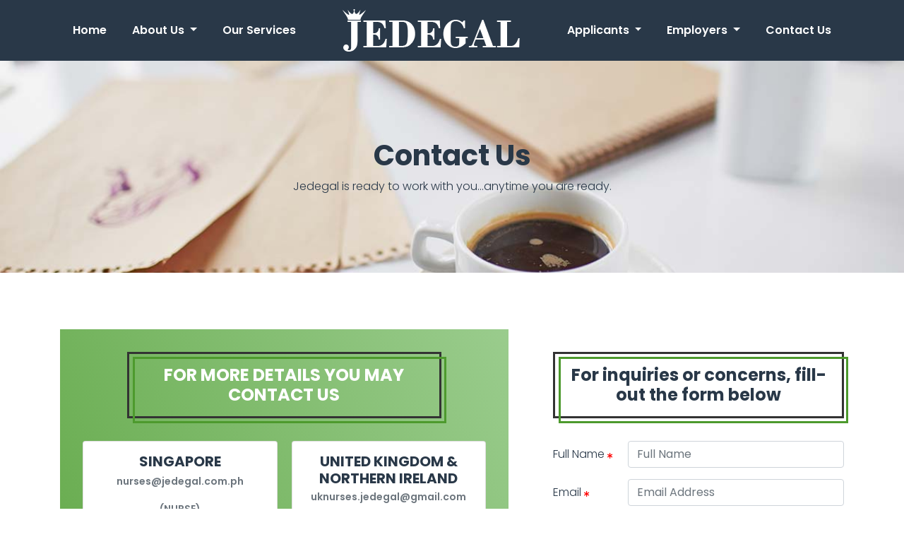

--- FILE ---
content_type: text/html; charset=UTF-8
request_url: https://www.jedegal.com.ph/contact-us.php
body_size: 5926
content:
<!-- <link rel="stylesheet" type="text/css" href="apiFiles/apiCSS/datatables.min.css"> -->
<link rel="stylesheet" type="text/css" href="https://cdn.datatables.net/1.10.19/css/jquery.dataTables.min.css">
<link rel="stylesheet" type="text/css" href="apiFiles/apiCSS/bootstrap.min.css">
<!-- <link rel="stylesheet" href="https://use.fontawesome.com/releases/v5.0.7/css/all.css"> -->
<!-- <link rel="stylesheet" type="text/css" href="apiFiles/apiCSS/jquery-ui.min.css"> -->
<link rel="stylesheet" type="text/css" href="https://cdnjs.cloudflare.com/ajax/libs/jqueryui/1.12.1/jquery-ui.min.css">
<!-- <link rel="stylesheet" type="text/css" href="apiFiles/apiCSS/font-awesome.min.css"> -->
<!-- <link rel="stylesheet" type="text/css" href="apiFiles/apiCSS/intlTelInput.css"> -->
<link rel="stylesheet" href="https://use.fontawesome.com/releases/v5.0.7/css/all.css">
<link rel="stylesheet" type="text/css" href="https://cdnjs.cloudflare.com/ajax/libs/intl-tel-input/14.0.1/css/intlTelInput.css">
<link rel="stylesheet" type="text/css" href="apiFiles/apiCSS/cropper.min.css">
<link rel="stylesheet" type="text/css" href="apiFiles/apiCSS/cropper-main.css">
<link rel="stylesheet" type="text/css" href="apiFiles/apiCSS/sweetalert.css">
<link rel="stylesheet" type="text/css" href="https://cdnjs.cloudflare.com/ajax/libs/datepicker/0.6.5/datepicker.min.css">
<link rel="stylesheet" type="text/css" href="https://cdnjs.cloudflare.com/ajax/libs/jquery.inputmask/3.3.4/css/inputmask.min.css">

<style>
#datetaken {
	z-index: 9999;
}

 .nopadding {
        padding-left: 0px !important;
        padding-right: 0px !important;
    }

    .fa-asterisk {
        color: red;
        font-size: 8px;
    }

    .myra-pl {
        padding-left: 25px !important;
    }

    .has-error input, .has-error select {
        border: 1px solid #A94442;
    }

    .has-error .form-text {
        color: #A94442;
    }

    .btn-convert {
        cursor:pointer;
        font-size: 14px;
    }

    .duration-label {
        padding: 6px 5px 0 0;
        font-size: 14px;
        text-align: right;
    }

    .data-title {
    	padding-top: 3px;
    	padding-bottom: 3px;
    }

    a:not([href]):not([tabindex]) {
    	color: white;
	}
    
    #personal .row:first-child {
        border-top: 1px solid #E2E2E2;
    }
    
    #personal .row {
        border-bottom: 1px solid #E2E2E2;
        padding-top: 10px;
        padding-bottom: 0px;
    }

    #btncalendardatetaken i, .btn-convert {
        color: black !important;
    }

    .affix {
        position: fixed;
        width: 255px;
    }

@media (max-width: 991px) {
	#sidebar {
		position : relative;
	}
}

</style><!doctype html>
<html lang="en">
    <head>
        <!-- Global site tag (gtag.js) - Google Analytics -->
        <script async src="https://www.googletagmanager.com/gtag/js?id=UA-42287196-10"></script>
        <script>
          window.dataLayer = window.dataLayer || [];
          function gtag(){dataLayer.push(arguments);}
          gtag('js', new Date());

          gtag('config', 'UA-42287196-10');
        </script>
        <!-- Required meta tags -->
        <meta charset="utf-8">
        <meta name="viewport" content="width=device-width, initial-scale=1, shrink-to-fit=no">
        <title>Jedegal International Manpower Services, Inc.</title>
        <!-- Bootstrap CSS -->
        <link rel="stylesheet" href="css/bootstrap.css">
        <!-- Google Fonts -->
        <link href="https://fonts.googleapis.com/css?family=Poppins:300,400,600,700" rel="stylesheet">
        <!-- Customized -->
        <link rel="stylesheet" href="css/jedegal-stylsheet.css">
    </head>
    <body>
        <div id="sticky-anchor"></div>
        <div id="sticky">
            <nav class="navbar navbar-expand-lg navbar-modified-dark-blue bg-modified-dark-blue nav-desktop">
                <div class="container">
                    <button class="navbar-toggler" type="button" data-toggle="collapse" data-target="#navbarDesktop" aria-controls="navbarDesktop" aria-expanded="false" aria-label="Toggle navigation">
                    <span class="navbar-toggler-icon"></span>
                    </button>
                        <div class="collapse navbar-collapse" id="navbarDesktop">
                            <ul class="navbar-nav mr-auto">
                                <li class="nav-item">
                                    <a class="nav-link" href="http://www.jedegal.com.ph/">Home <span class="sr-only">(current)</span></a>
                                </li>
                                <li class="nav-item dropdown">
                                    <a class="nav-link dropdown-toggle" href="#" id="navbarDropdown" role="button" data-toggle="dropdown" aria-haspopup="true" aria-expanded="false">
                                        About Us
                                    </a>
                                    <div class="dropdown-menu" aria-labelledby="navbarDropdown">
                                        <a class="dropdown-item" href="history.php">Our History</a>
                                        <a class="dropdown-item" href="vision.php">Our Vision</a>
                                        <a class="dropdown-item" href="mission.php">Our Mission</a>
                                        <a class="dropdown-item" href="commitment.php">Our Commitment</a>
                                        <a class="dropdown-item" href="faq-list.php">FAQs</a>
                                        <a class="dropdown-item" href="gallery.php">Our Gallery</a>
                                    </div>
                                </li>
                                <li class="nav-item">
                                    <a class="nav-link" href="services.php">Our Services</a>
                                </li>
                            </ul>
                        </div>
                        <div class="navbar-brand mr-auto ml-auto">
                            <a href="http://www.jedegal.com.ph"><img src="images/jedegal-logo.png"></a>
                        </div>
                        <div class="collapse navbar-collapse" id="navbarDesktop">
                            <ul class="navbar-nav ml-auto">
                                <li class="nav-item dropdown">
                                    <a class="nav-link dropdown-toggle" href="#" id="navbarDropdown" role="button" data-toggle="dropdown" aria-haspopup="true" aria-expanded="false">
                                        Applicants
                                    </a>
                                    <div class="dropdown-menu" aria-labelledby="navbarDropdown">
                                        <a class="dropdown-item" href="job-openings.php">Job Openings</a>
                                        <a class="dropdown-item" href="apply-custom.php">Apply Online</a>
                                        <a class="dropdown-item" href="faq-list.php">FAQs</a>
                                    </div>
                                </li>
                                <li class="nav-item dropdown">
                                    <a class="nav-link dropdown-toggle" href="#" id="navbarDropdown" role="button" data-toggle="dropdown" aria-haspopup="true" aria-expanded="false">
                                        Employers
                                    </a>
                                    <div class="dropdown-menu" aria-labelledby="navbarDropdown">
                                        <a class="dropdown-item" href="manpower-request.php">Manpower Request</a>
                                        <a class="dropdown-item" href="https://www.myra.work/employer/jedegal/">Employer's Login</a>
                                    </div>
                                </li>
                                <li class="nav-item">
                                    <a class="nav-link" href="contact-us.php">Contact Us</a>
                                </li>
                            </ul>
                        </div>
                    </div>
                </div>
            </nav>
            <nav class="navbar navbar-expand-lg navbar-light navbar-modified-dark-blue bg-modified-dark-blue nav-mobile">
                <a class="navbar-brand" href="http://www.jedegal.com.ph/"><img src="images/jedegal-logo.png"></a>
                <button class="navbar-toggler" type="button" data-toggle="collapse" data-target="#navbarSupportedContent" aria-controls="navbarSupportedContent" aria-expanded="false" aria-label="Toggle navigation">
                <span class="navbar-toggler-icon"></span>
                </button>
                <div class="collapse navbar-collapse" id="navbarSupportedContent">
                    <ul class="navbar-nav ml-auto">
                        <li class="nav-item">
                            <a class="nav-link" href="http://www.jedegal.com.ph/">Home <span class="sr-only">(current)</span></a>
                        </li>
                        <li class="nav-item dropdown">
                            <a class="nav-link dropdown-toggle" href="#" id="navbarDropdown" role="button" data-toggle="dropdown" aria-haspopup="true" aria-expanded="false">
                                About Us
                            </a>
                            <div class="dropdown-menu" aria-labelledby="navbarDropdown">
                                <a class="dropdown-item" href="history.php">Our History</a>
                                <a class="dropdown-item" href="vision.php">Our Vision</a>
                                <a class="dropdown-item" href="mission.php">Our Mission</a>
                                <a class="dropdown-item" href="commitment.php">Our Commitment</a>
                                <a class="dropdown-item" href="faq-list.php">FAQs</a>
                                <a class="dropdown-item" href="gallery.php">Our Gallery</a>
                            </div>
                        </li>
                        <li class="nav-item">
                            <a class="nav-link" href="services.php">Our Services</a>
                        </li>
                        <li class="nav-item dropdown">
                            <a class="nav-link dropdown-toggle" href="#" id="navbarDropdown" role="button" data-toggle="dropdown" aria-haspopup="true" aria-expanded="false">
                                Applicants
                            </a>
                            <div class="dropdown-menu" aria-labelledby="navbarDropdown">
                                <a class="dropdown-item" href="job-openings.php">Job Openings</a>
                                <a class="dropdown-item" href="apply-custom.php">Apply Online</a>
                                <a class="dropdown-item" href="faq-list.php">FAQs</a>
                            </div>
                        </li>
                        <li class="nav-item dropdown">
                            <a class="nav-link dropdown-toggle" href="#" id="navbarDropdown" role="button" data-toggle="dropdown" aria-haspopup="true" aria-expanded="false">
                                Employers
                            </a>
                            <div class="dropdown-menu" aria-labelledby="navbarDropdown">
                                <a class="dropdown-item" href="manpower-request.php">Manpower Request</a>
                                <a class="dropdown-item" href="https://www.myra.work/employer/jedegal/">Employer's Login</a>
                            </div>
                        </li>
                        <li class="nav-item">
                            <a class="nav-link" href="contact-us.php">Contact Us</a>
                        </li>
                    </ul>
                </div>
            </nav>
        </div>
<script src='https://www.google.com/recaptcha/api.js'></script>

<div class="inner-page contact-us-bg">
    <h1>Contact Us</h1>
    <p>Jedegal is ready to work with you...anytime you are ready.</p>
</div>
<div class="inner-page-content container">
    <div class="row justify-content-between mb-5">
        <div class="col-sm-7">
            <div class="contact-details">
                <div class="col-md-10 offset-md-1">
                    <div class="block-title">
                        <h4 class="title text-center text-white">FOR MORE DETAILS YOU MAY CONTACT US</h4>
                    </div>
                </div>
                <div class="card-columns">
                    <div class="card">
                        <div class="card-body">
                            <h5 class="card-title">SINGAPORE</h5>
                            <span class="card-subtitle">nurses@jedegal.com.ph</span>
                            <br>
                            <span class="card-subtitle">(NURSE)</span>
                            <ul class="card-list">
                                <li>Ms. Mhy</li>
                                <li><span>Globe:</span> 0977-307-7537</li>
                                <li><span>SMART:</span> 0908-307-7936</li>
                            </ul>
                            <ul class="card-list">
                                <li>Ms. Tin</li>
                                <li><span>Globe:</span> 0916-298-6416</li>
                                <li><span>Smart:</span> 0928-732-8851</li>
                            </ul>
                            <ul class="card-list">
                                <li>Ms. Roselle</li>
                                <li><span>Globe:</span> 0966-406-7479</li>
                                <li><span>Smart:</span> 0939-384-3473</li>
                                
                            </ul>
                            <ul class="card-list">
                                <li>Ms. Bianca</li>
                                <li><span>Globe:</span> 0915-013-8431</li>
                                <li><span>Smart:</span> 0962-457-0158</li>
                                <li><br>nurses@jedegal.com.ph</li>
                            </ul>
                        </div>
                    </div>
                    <div class="card">
                        <div class="card-body">
                            <h5 class="card-title">TAIWAN</h5>
                            <span class="card-subtitle">(FACTORY WORKER)</span>
                            
                            <ul class="card-list">
                                <li>Ms. Cha</li>
                                <li><span>Globe:</span> 0905-282-7419</li>
                                <li><span>Smart:</span> 0968-605-4145</li>
                            </ul>
                            <h6 class="card-subtitle">factory_workers@jedegal.com.ph</h6>
                            <br>
                            <span class="card-subtitle">(CARETAKER)</span>
                            <ul class="card-list">
                                <li>Ms. Jho</li>
                                <li><span>Globe:</span> 0927-849-6618</li>
                                <li><span>Smart:</span> 0949-410-4160</li>
                            </ul>
                            <h6 class="card-subtitle">ct_taiwan@jedegal.com.ph</h6>
                            <br>
                        </div>
                    </div>
                    <div class="card">
                        <div class="card-body">
                            <h5 class="card-title">UNITED KINGDOM & NORTHERN IRELAND</h5>
                            <h6 class="card-subtitle">uknurses.jedegal@gmail.com </h6>
                            <br>
                            <span class="card-subtitle">(NURSE)</span>
                            <ul class="card-list">
                                <li>Ms. Bebe</li>
                                <li><span>Globe:</span> 0916-298-6847</li>
                                <li><span>Smart:</span> 0929-843-6801</li>
                            </ul>
                            <ul class="card-list">
                                <li>Ms. Bianca</li>
                                <li><span>Globe:</span> 0915-013-8431</li>
                                <li><span>Smart:</span> 0962-457-0158</li>
                            </ul>
                        </div>
                    </div>
                    <div class="card">
                        <div class="card-body">
                            <h5 class="card-title">HONGKONG & SINGAPORE</h5>
                            <h6 class="card-subtitle">hongkong@jedegal.com.ph</h6>
                            <br>
                            <span class="card-subtitle">(DOMESTIC HELPER)</span>
                            <ul class="card-list">
                                <li>Ms. Neri</li>
                                <li><span>Globe:</span> 0966-650-4055</li>
                                <li><span>Smart:</span> 0929-774-2250</li>
                            </ul>
                            <ul class="card-list">
                                <li>Ms. Mhelo</li>
                                <li><span>Globe:</span> 0916-513-0557</li>
                                <li><span>Smart:</span> 0920-437-7123</li>
                            </ul>
                        </div>
                    </div>
                    <div class="card">
                        <div class="card-body">
                            <h5 class="card-title">QATAR & UAE</h5>
                            <h6 class="card-subtitle">applytomiddleeast@gmail.com</h6>
                            <br>
                            <!-- <span class="card-subtitle">(DOMESTIC HELPER)</span> -->
                            <ul class="card-list">
                                <li>Ms. Neri</li>
                                <li><span>Globe:</span> 0966-650-4055</li>
                                <li><span>Smart:</span> 0929-774-2250</li>
                            </ul>
                            <ul class="card-list">
                                <li>Ms. Mhelo</li>
                                <li><span>Globe:</span> 0916-513-0557</li>
                                <li><span>Smart:</span> 0920-437-7123</li>
                            </ul>
                        </div>
                    </div>
                    
                </div>
                <div class="card" style="background: transparent; border: none; margin-top: 2rem;">
                    <!-- <ul class="card-custom mt-3"> -->
                        <!-- <li class="text-center"><span>Landline:</span> 02-8352-2192 | 02-8352-2193</li> -->
                    <!-- </ul> -->
                    <h4 class="title text-center text-white"><span>Landline:</span> 02-8352-2192 | 02-8352-2193</h4>
                    <h4 class="title text-center text-white">We want to hear from YOU!</h4>
                </div>
            </div>
        </div>
        <div class="col-sm-5 pl-5 c-form">
            <div class="block-title">
                <h4 class="title text-center">For inquiries or concerns, fill-out the form below</h4>
            </div>
                        <form role="form" name="thisContactForm" id="thisContactForm" action="apiSQL.php?what=contactUs" method="POST">
                
               <div class="form-group form-group-sm form-row">
                    <label class="col-sm-3 col-form-label" for="fullname">Full Name <span class="fa fa-asterisk"></span></label>
                    <div class="col-sm-9">
                        <input type="text" name="fullname" class="form-control" placeholder="Full Name" id="fullname" autocomplete="off" required/>
                    </div>
                </div>

                <div class="form-group form-group-sm form-row">
                    <label class="col-sm-3 col-form-label" for="email">Email <span class="fa fa-asterisk"></span></label>
                    <div class="col-sm-9">
                        <input type="email" name="email" class="form-control" placeholder="Email Address" id="email" autocomplete="off" required/>
                    </div>
                </div>

                <div class="form-group form-group-sm form-row">
                    <label class="col-sm-3 col-form-label" for="contact">Contact No <span class="fa fa-asterisk"></span></label>
                    <div class="col-sm-9">
                        <input type="text" name="contact" class="form-control" placeholder="Contact Number" id="contact" autocomplete="off" required/>
                    </div>
                </div>

                <div class="form-group form-group-sm form-row">
                    <label class="col-sm-3 col-form-label" for="contact"> Message</label>
                    <div class="col-sm-9">
                       <textarea name="message" id="message" class="form-control form-control-no-border2"></textarea>                
                    </div>
                </div> 

                <div class="form-group form-group-sm form-row">
                    <div class="col-sm-3">
                    </div>
                    <div class="col-sm-9">
                        <div class="g-recaptcha" data-sitekey="6LcxGI4UAAAAAPw58Y2BYTWuyU4lCHXmgvt7e2K8"></div>
                    </div>
                </div> 
                
                 <div class="form-group text-right col-sm-9">
                    <input type="submit" value="Send Message" class="btn btn-primary" name="submit" id="submitContact" />
                    <button class="btn btn-primary disabled" id="submitContactLoading" style="display:none;">
                        <i class="fa fa-refresh fa-spin"></i> Please Wait
                    </button>  
                </div> 
            </form>
        </div>
    </div>
    <iframe src="https://www.google.com/maps/embed?pb=!1m18!1m12!1m3!1d13887.8406730381!2d121.01305311430806!3d14.666980042131721!2m3!1f0!2f0!3f0!3m2!1i1024!2i768!4f13.1!3m3!1m2!1s0x3397b6e81b82c5f7%3A0xcff8f53ca7fa3970!2sJedegal!5e0!3m2!1sen!2sph!4v1545879642602" width="100%" height="300" frameborder="0" style="border:0" allowfullscreen></iframe>
</div>
        <footer>
            <div class="container">
                <h1>Jedegal International Manpower Services, Inc.</h1>
                <div class="row align-items-start">
                    <div class="col-md-4">
                        <img src="images/address.svg">
                        <p>Ground floor & 2nd floor Accent Tower, Building 33 Shorthorn St. Project 8 Quezon City</p>
                    </div>
                    <div class="col-md-4">
                        <img src="images/contact-us.svg">
                        <!-- 
                        <p> 
                          (632) 352-2193 ;<br/> 
                          (632) 352-2192 ; (632) 352-2185 <br/>
                          Fax: (632)-3520029
                        </p> 
                        -->                              
                        <p> 
                          (632) 8352-2192 ;<!--<br/> -->
                          (632) 8352-2193 <!--; (632) 8352-2185--><br/>
                          Fax : (632) 8352-0029
                        </p>
                    </div>
                    <div class="col-md-4 fb-link">
                          <img class="pt-3" src="images/social-media.svg">
                          <p class="fb-link-text">Click here to visit our facebook page facebook.com/jedegalinternational/</p>
                    </div>
                </div>
            </div>
            <div class="container copyright">
                <p>Copyright © 2018 Jedegal International Manpower Services, Inc. All rights reserved. Created by <a href="">Quantum X, Inc.</a></p>
            </div>
        </footer>



        <!-- Optional JavaScript -->
        <!-- jQuery first, then Popper.js, then Bootstrap JS -->
        <script src="https://code.jquery.com/jquery-3.3.1.min.js"></script>
        <!-- <script src="https://code.jquery.com/jquery-3.2.1.slim.min.js" integrity="sha384-KJ3o2DKtIkvYIK3UENzmM7KCkRr/rE9/Qpg6aAZGJwFDMVNA/GpGFF93hXpG5KkN" crossorigin="anonymous"></script> -->
        <script src="https://cdnjs.cloudflare.com/ajax/libs/popper.js/1.12.9/umd/popper.min.js" integrity="sha384-ApNbgh9B+Y1QKtv3Rn7W3mgPxhU9K/ScQsAP7hUibX39j7fakFPskvXusvfa0b4Q" crossorigin="anonymous"></script>
        <script src="js/bootstrap.min.js"></script>
        <script src="https://cdn.jsdelivr.net/npm/sweetalert2@8"></script>
        <script src="https://cdn.jsdelivr.net/npm/promise-polyfill"></script>
        <!-- Fixed Navbar when scroll-->
        <script type="text/javascript">
            $(document).ready(function () {
            
              function sticky_relocate() {
                  var window_top = $(window).scrollTop();
                  var div_top = $('#sticky-anchor').offset().top;
                  if (window_top > div_top) {
                      $('#sticky').addClass('stick');
                      $('#sticky-anchor').height($('#sticky').outerHeight());
                  } else {
                      $('#sticky').removeClass('stick');
                      $('#sticky-anchor').height(0);
                  }
              }
            
              $(function() {
                  $(window).scroll(sticky_relocate);
                  sticky_relocate();
              });

              $(".fb-link").click(function() {
                  // window.location = $(this).find("a").attr("href"); 
                   // window.location = $(this).find("a").attr("href"); 
                   window.open('https://www.facebook.com/jedegalinternational/', '_blank');
                  return false;
                });
            });
        </script>
    </body>
</html><!-- <script src="https://cdnjs.cloudflare.com/ajax/libs/jquery/3.2.1/jquery.min.js"></script> -->
<script src="https://cdn.datatables.net/1.10.19/js/jquery.dataTables.min.js"></script>
<script src="https://cdn.rawgit.com/twbs/bootstrap/v3.3.7/js/affix.js"></script>
<script>
$(document).ready(function() {
    //faq applied
    var tf = $('#faqAppliedList').DataTable( {
        "bInfo": false,
        "bLengthChange": false,
        "iDisplayLength": 10,
        "columnDefs": [ {
            "searchable": false,
            "orderable": false,
            "targets": 0
        } ],
        // "order": [[ 3, 'desc' ]]
    } );
    tf.on( 'order.dt search.dt', function () {
        tf.column(0, {search:'applied', order:'applied'}).nodes().each( function (cell, i) {
            cell.innerHTML = i+1;
        } );
    } ).draw();
    //position applied
    var tp = $('#positionAppliedList').DataTable( {
        "bInfo": false,
        "bLengthChange": false,
        "iDisplayLength": 10,
        "searching": false,
        "columnDefs": [ {
            "searchable": false,
            "orderable": false,
            "targets": 0
        } ],
        // "order": [[ 3, 'desc' ]]
    } );
    tp.on( 'order.dt search.dt', function () {
        tp.column(0, {search:'applied', order:'applied'}).nodes().each( function (cell, i) {
            cell.innerHTML = i+1;
        } );
    } ).draw();
    //job js
    var t = $('#jobListClient').DataTable( {
        "bInfo": false,
        "bLengthChange": false,
        "iDisplayLength": 10,
        "columnDefs": [ {
            "searchable": false,
            "orderable": false,
            "targets": [0, 4]
        } ]
    } ); 
    t.on( 'order.dt search.dt', function () {
        t.column(0, {search:'applied', order:'applied'}).nodes().each( function (cell, i) {
            cell.innerHTML = i+1;
        } );
    } ).draw();
    $('#applyJobNow').click(function() {
        $('#jobDetailsForm').attr("action", "apply-custom.php");
        $('#jobDetailsForm').submit();
    });
    $('#applyQuickJobNow').click(function() {
        $('#jobDetailsForm').attr("action", "apply-custom.php");
        $('#jobDetailsForm').submit();
    });
    //manpower request js
    $('#submitManpowerRequest').click(function() {      
        var business_name = $('#business_name').val();
        var address = $('#address').val();
        var telephone = $('#telephone').val();
        var email = $('#email').val();
        if(business_name != "" && address != "" && telephone != "" && email != "" && isValidEmailAddress(email)) {            
            $('#submitManpowerRequest').hide();
            $('#submitManpowerRequestLoading').show();
            $('#thisManpowerRequestForm').submit();
            return true;
        }
    });
    $('#addMoreManpowerRequest').click(function() {
        var currentCount = parseInt($('#currentCount').val()) + 1;   
        if(currentCount>10) {
            alert('Maximum of 10 position only.');
            return false;
        }     
        $('#list'+currentCount).show();
        $('#currentCount').val(currentCount);
    });    
    //contact us js
    $('#submitContact').click(function() {      
        var fullname = $('#fullname').val();
        var email = $('#email').val();
        var message = $('#message').val();
        if(fullname != "" && email != "" && message != "" && isValidEmailAddress(email)) {            
            $('#submitContact').hide();
            $('#submitContactLoading').show();
            $('#thisContactForm').submit();
            return true;
        }
    });
} );
function isNumber(evt) {
    evt = (evt) ? evt : window.event;
    var charCode = (evt.which) ? evt.which : evt.keyCode;
    if (charCode > 31 && (charCode < 48 || charCode > 57)) {
        return false;
    }
    return true;
  }
</script>
<!-- <script type="text/javascript" src="apiFiles/apiJS/bootstrap.min.js"></script> -->
<script type="text/javascript" src="https://cdnjs.cloudflare.com/ajax/libs/jquery.inputmask/3.3.4/jquery.inputmask.bundle.min.js"></script>
<script type="text/javascript" src="apiFiles/apiJS/jquery-ui.min.js"></script>
<!-- <script type="text/javascript" src="apiFiles/apiJS/intlTelInput.js"></script> -->
<script type="text/javascript" src="https://cdnjs.cloudflare.com/ajax/libs/intl-tel-input/14.0.1/js/intlTelInput.min.js"></script>
<script type="text/javascript" src="apiFiles/apiJS/cropper.min.js"></script>
<script type="text/javascript" src="apiFiles/apiJS/cropper-main.js"></script>
<script type="text/javascript" src="apiFiles/apiJS/sweetalert.min.js"></script>
<script type="text/javascript" src="https://cdnjs.cloudflare.com/ajax/libs/datepicker/0.6.5/datepicker.min.js"></script>
<script type="text/javascript" src="https://cdnjs.cloudflare.com/ajax/libs/jqueryui/1.12.1/jquery-ui.min.js"></script>
<script type="text/javascript">
function showApplicantDocumentModal(modalID, personal_id, modulename, id, status, manpowerID, url, docid, mydir) {
    var base_url = 'https://api.myra.work/client/';
    var url = base_url+ "api/documentcontent/LHzfwNeGSI7kAXm1Vx9t/HyQD5DgDW2CjInUZTaqt/"+personal_id+'/'+manpowerID+'/'+id+'/'+status+'/'+url+'/'+docid+'/'+mydir+"?bs=4";
    $("#"+modalID+" .modal-body").html("<img src=\"images/loading.gif\" class=\"img-responsive center-block\">");
    $("#"+modalID).modal({
        backdrop: 'static',
        keyboard: false
    });
    $("#"+modalID+" .modal-body").load(url);
}
</script>


--- FILE ---
content_type: text/html; charset=utf-8
request_url: https://www.google.com/recaptcha/api2/anchor?ar=1&k=6LcxGI4UAAAAAPw58Y2BYTWuyU4lCHXmgvt7e2K8&co=aHR0cHM6Ly93d3cuamVkZWdhbC5jb20ucGg6NDQz&hl=en&v=PoyoqOPhxBO7pBk68S4YbpHZ&size=normal&anchor-ms=20000&execute-ms=30000&cb=lray23rpveq9
body_size: 49447
content:
<!DOCTYPE HTML><html dir="ltr" lang="en"><head><meta http-equiv="Content-Type" content="text/html; charset=UTF-8">
<meta http-equiv="X-UA-Compatible" content="IE=edge">
<title>reCAPTCHA</title>
<style type="text/css">
/* cyrillic-ext */
@font-face {
  font-family: 'Roboto';
  font-style: normal;
  font-weight: 400;
  font-stretch: 100%;
  src: url(//fonts.gstatic.com/s/roboto/v48/KFO7CnqEu92Fr1ME7kSn66aGLdTylUAMa3GUBHMdazTgWw.woff2) format('woff2');
  unicode-range: U+0460-052F, U+1C80-1C8A, U+20B4, U+2DE0-2DFF, U+A640-A69F, U+FE2E-FE2F;
}
/* cyrillic */
@font-face {
  font-family: 'Roboto';
  font-style: normal;
  font-weight: 400;
  font-stretch: 100%;
  src: url(//fonts.gstatic.com/s/roboto/v48/KFO7CnqEu92Fr1ME7kSn66aGLdTylUAMa3iUBHMdazTgWw.woff2) format('woff2');
  unicode-range: U+0301, U+0400-045F, U+0490-0491, U+04B0-04B1, U+2116;
}
/* greek-ext */
@font-face {
  font-family: 'Roboto';
  font-style: normal;
  font-weight: 400;
  font-stretch: 100%;
  src: url(//fonts.gstatic.com/s/roboto/v48/KFO7CnqEu92Fr1ME7kSn66aGLdTylUAMa3CUBHMdazTgWw.woff2) format('woff2');
  unicode-range: U+1F00-1FFF;
}
/* greek */
@font-face {
  font-family: 'Roboto';
  font-style: normal;
  font-weight: 400;
  font-stretch: 100%;
  src: url(//fonts.gstatic.com/s/roboto/v48/KFO7CnqEu92Fr1ME7kSn66aGLdTylUAMa3-UBHMdazTgWw.woff2) format('woff2');
  unicode-range: U+0370-0377, U+037A-037F, U+0384-038A, U+038C, U+038E-03A1, U+03A3-03FF;
}
/* math */
@font-face {
  font-family: 'Roboto';
  font-style: normal;
  font-weight: 400;
  font-stretch: 100%;
  src: url(//fonts.gstatic.com/s/roboto/v48/KFO7CnqEu92Fr1ME7kSn66aGLdTylUAMawCUBHMdazTgWw.woff2) format('woff2');
  unicode-range: U+0302-0303, U+0305, U+0307-0308, U+0310, U+0312, U+0315, U+031A, U+0326-0327, U+032C, U+032F-0330, U+0332-0333, U+0338, U+033A, U+0346, U+034D, U+0391-03A1, U+03A3-03A9, U+03B1-03C9, U+03D1, U+03D5-03D6, U+03F0-03F1, U+03F4-03F5, U+2016-2017, U+2034-2038, U+203C, U+2040, U+2043, U+2047, U+2050, U+2057, U+205F, U+2070-2071, U+2074-208E, U+2090-209C, U+20D0-20DC, U+20E1, U+20E5-20EF, U+2100-2112, U+2114-2115, U+2117-2121, U+2123-214F, U+2190, U+2192, U+2194-21AE, U+21B0-21E5, U+21F1-21F2, U+21F4-2211, U+2213-2214, U+2216-22FF, U+2308-230B, U+2310, U+2319, U+231C-2321, U+2336-237A, U+237C, U+2395, U+239B-23B7, U+23D0, U+23DC-23E1, U+2474-2475, U+25AF, U+25B3, U+25B7, U+25BD, U+25C1, U+25CA, U+25CC, U+25FB, U+266D-266F, U+27C0-27FF, U+2900-2AFF, U+2B0E-2B11, U+2B30-2B4C, U+2BFE, U+3030, U+FF5B, U+FF5D, U+1D400-1D7FF, U+1EE00-1EEFF;
}
/* symbols */
@font-face {
  font-family: 'Roboto';
  font-style: normal;
  font-weight: 400;
  font-stretch: 100%;
  src: url(//fonts.gstatic.com/s/roboto/v48/KFO7CnqEu92Fr1ME7kSn66aGLdTylUAMaxKUBHMdazTgWw.woff2) format('woff2');
  unicode-range: U+0001-000C, U+000E-001F, U+007F-009F, U+20DD-20E0, U+20E2-20E4, U+2150-218F, U+2190, U+2192, U+2194-2199, U+21AF, U+21E6-21F0, U+21F3, U+2218-2219, U+2299, U+22C4-22C6, U+2300-243F, U+2440-244A, U+2460-24FF, U+25A0-27BF, U+2800-28FF, U+2921-2922, U+2981, U+29BF, U+29EB, U+2B00-2BFF, U+4DC0-4DFF, U+FFF9-FFFB, U+10140-1018E, U+10190-1019C, U+101A0, U+101D0-101FD, U+102E0-102FB, U+10E60-10E7E, U+1D2C0-1D2D3, U+1D2E0-1D37F, U+1F000-1F0FF, U+1F100-1F1AD, U+1F1E6-1F1FF, U+1F30D-1F30F, U+1F315, U+1F31C, U+1F31E, U+1F320-1F32C, U+1F336, U+1F378, U+1F37D, U+1F382, U+1F393-1F39F, U+1F3A7-1F3A8, U+1F3AC-1F3AF, U+1F3C2, U+1F3C4-1F3C6, U+1F3CA-1F3CE, U+1F3D4-1F3E0, U+1F3ED, U+1F3F1-1F3F3, U+1F3F5-1F3F7, U+1F408, U+1F415, U+1F41F, U+1F426, U+1F43F, U+1F441-1F442, U+1F444, U+1F446-1F449, U+1F44C-1F44E, U+1F453, U+1F46A, U+1F47D, U+1F4A3, U+1F4B0, U+1F4B3, U+1F4B9, U+1F4BB, U+1F4BF, U+1F4C8-1F4CB, U+1F4D6, U+1F4DA, U+1F4DF, U+1F4E3-1F4E6, U+1F4EA-1F4ED, U+1F4F7, U+1F4F9-1F4FB, U+1F4FD-1F4FE, U+1F503, U+1F507-1F50B, U+1F50D, U+1F512-1F513, U+1F53E-1F54A, U+1F54F-1F5FA, U+1F610, U+1F650-1F67F, U+1F687, U+1F68D, U+1F691, U+1F694, U+1F698, U+1F6AD, U+1F6B2, U+1F6B9-1F6BA, U+1F6BC, U+1F6C6-1F6CF, U+1F6D3-1F6D7, U+1F6E0-1F6EA, U+1F6F0-1F6F3, U+1F6F7-1F6FC, U+1F700-1F7FF, U+1F800-1F80B, U+1F810-1F847, U+1F850-1F859, U+1F860-1F887, U+1F890-1F8AD, U+1F8B0-1F8BB, U+1F8C0-1F8C1, U+1F900-1F90B, U+1F93B, U+1F946, U+1F984, U+1F996, U+1F9E9, U+1FA00-1FA6F, U+1FA70-1FA7C, U+1FA80-1FA89, U+1FA8F-1FAC6, U+1FACE-1FADC, U+1FADF-1FAE9, U+1FAF0-1FAF8, U+1FB00-1FBFF;
}
/* vietnamese */
@font-face {
  font-family: 'Roboto';
  font-style: normal;
  font-weight: 400;
  font-stretch: 100%;
  src: url(//fonts.gstatic.com/s/roboto/v48/KFO7CnqEu92Fr1ME7kSn66aGLdTylUAMa3OUBHMdazTgWw.woff2) format('woff2');
  unicode-range: U+0102-0103, U+0110-0111, U+0128-0129, U+0168-0169, U+01A0-01A1, U+01AF-01B0, U+0300-0301, U+0303-0304, U+0308-0309, U+0323, U+0329, U+1EA0-1EF9, U+20AB;
}
/* latin-ext */
@font-face {
  font-family: 'Roboto';
  font-style: normal;
  font-weight: 400;
  font-stretch: 100%;
  src: url(//fonts.gstatic.com/s/roboto/v48/KFO7CnqEu92Fr1ME7kSn66aGLdTylUAMa3KUBHMdazTgWw.woff2) format('woff2');
  unicode-range: U+0100-02BA, U+02BD-02C5, U+02C7-02CC, U+02CE-02D7, U+02DD-02FF, U+0304, U+0308, U+0329, U+1D00-1DBF, U+1E00-1E9F, U+1EF2-1EFF, U+2020, U+20A0-20AB, U+20AD-20C0, U+2113, U+2C60-2C7F, U+A720-A7FF;
}
/* latin */
@font-face {
  font-family: 'Roboto';
  font-style: normal;
  font-weight: 400;
  font-stretch: 100%;
  src: url(//fonts.gstatic.com/s/roboto/v48/KFO7CnqEu92Fr1ME7kSn66aGLdTylUAMa3yUBHMdazQ.woff2) format('woff2');
  unicode-range: U+0000-00FF, U+0131, U+0152-0153, U+02BB-02BC, U+02C6, U+02DA, U+02DC, U+0304, U+0308, U+0329, U+2000-206F, U+20AC, U+2122, U+2191, U+2193, U+2212, U+2215, U+FEFF, U+FFFD;
}
/* cyrillic-ext */
@font-face {
  font-family: 'Roboto';
  font-style: normal;
  font-weight: 500;
  font-stretch: 100%;
  src: url(//fonts.gstatic.com/s/roboto/v48/KFO7CnqEu92Fr1ME7kSn66aGLdTylUAMa3GUBHMdazTgWw.woff2) format('woff2');
  unicode-range: U+0460-052F, U+1C80-1C8A, U+20B4, U+2DE0-2DFF, U+A640-A69F, U+FE2E-FE2F;
}
/* cyrillic */
@font-face {
  font-family: 'Roboto';
  font-style: normal;
  font-weight: 500;
  font-stretch: 100%;
  src: url(//fonts.gstatic.com/s/roboto/v48/KFO7CnqEu92Fr1ME7kSn66aGLdTylUAMa3iUBHMdazTgWw.woff2) format('woff2');
  unicode-range: U+0301, U+0400-045F, U+0490-0491, U+04B0-04B1, U+2116;
}
/* greek-ext */
@font-face {
  font-family: 'Roboto';
  font-style: normal;
  font-weight: 500;
  font-stretch: 100%;
  src: url(//fonts.gstatic.com/s/roboto/v48/KFO7CnqEu92Fr1ME7kSn66aGLdTylUAMa3CUBHMdazTgWw.woff2) format('woff2');
  unicode-range: U+1F00-1FFF;
}
/* greek */
@font-face {
  font-family: 'Roboto';
  font-style: normal;
  font-weight: 500;
  font-stretch: 100%;
  src: url(//fonts.gstatic.com/s/roboto/v48/KFO7CnqEu92Fr1ME7kSn66aGLdTylUAMa3-UBHMdazTgWw.woff2) format('woff2');
  unicode-range: U+0370-0377, U+037A-037F, U+0384-038A, U+038C, U+038E-03A1, U+03A3-03FF;
}
/* math */
@font-face {
  font-family: 'Roboto';
  font-style: normal;
  font-weight: 500;
  font-stretch: 100%;
  src: url(//fonts.gstatic.com/s/roboto/v48/KFO7CnqEu92Fr1ME7kSn66aGLdTylUAMawCUBHMdazTgWw.woff2) format('woff2');
  unicode-range: U+0302-0303, U+0305, U+0307-0308, U+0310, U+0312, U+0315, U+031A, U+0326-0327, U+032C, U+032F-0330, U+0332-0333, U+0338, U+033A, U+0346, U+034D, U+0391-03A1, U+03A3-03A9, U+03B1-03C9, U+03D1, U+03D5-03D6, U+03F0-03F1, U+03F4-03F5, U+2016-2017, U+2034-2038, U+203C, U+2040, U+2043, U+2047, U+2050, U+2057, U+205F, U+2070-2071, U+2074-208E, U+2090-209C, U+20D0-20DC, U+20E1, U+20E5-20EF, U+2100-2112, U+2114-2115, U+2117-2121, U+2123-214F, U+2190, U+2192, U+2194-21AE, U+21B0-21E5, U+21F1-21F2, U+21F4-2211, U+2213-2214, U+2216-22FF, U+2308-230B, U+2310, U+2319, U+231C-2321, U+2336-237A, U+237C, U+2395, U+239B-23B7, U+23D0, U+23DC-23E1, U+2474-2475, U+25AF, U+25B3, U+25B7, U+25BD, U+25C1, U+25CA, U+25CC, U+25FB, U+266D-266F, U+27C0-27FF, U+2900-2AFF, U+2B0E-2B11, U+2B30-2B4C, U+2BFE, U+3030, U+FF5B, U+FF5D, U+1D400-1D7FF, U+1EE00-1EEFF;
}
/* symbols */
@font-face {
  font-family: 'Roboto';
  font-style: normal;
  font-weight: 500;
  font-stretch: 100%;
  src: url(//fonts.gstatic.com/s/roboto/v48/KFO7CnqEu92Fr1ME7kSn66aGLdTylUAMaxKUBHMdazTgWw.woff2) format('woff2');
  unicode-range: U+0001-000C, U+000E-001F, U+007F-009F, U+20DD-20E0, U+20E2-20E4, U+2150-218F, U+2190, U+2192, U+2194-2199, U+21AF, U+21E6-21F0, U+21F3, U+2218-2219, U+2299, U+22C4-22C6, U+2300-243F, U+2440-244A, U+2460-24FF, U+25A0-27BF, U+2800-28FF, U+2921-2922, U+2981, U+29BF, U+29EB, U+2B00-2BFF, U+4DC0-4DFF, U+FFF9-FFFB, U+10140-1018E, U+10190-1019C, U+101A0, U+101D0-101FD, U+102E0-102FB, U+10E60-10E7E, U+1D2C0-1D2D3, U+1D2E0-1D37F, U+1F000-1F0FF, U+1F100-1F1AD, U+1F1E6-1F1FF, U+1F30D-1F30F, U+1F315, U+1F31C, U+1F31E, U+1F320-1F32C, U+1F336, U+1F378, U+1F37D, U+1F382, U+1F393-1F39F, U+1F3A7-1F3A8, U+1F3AC-1F3AF, U+1F3C2, U+1F3C4-1F3C6, U+1F3CA-1F3CE, U+1F3D4-1F3E0, U+1F3ED, U+1F3F1-1F3F3, U+1F3F5-1F3F7, U+1F408, U+1F415, U+1F41F, U+1F426, U+1F43F, U+1F441-1F442, U+1F444, U+1F446-1F449, U+1F44C-1F44E, U+1F453, U+1F46A, U+1F47D, U+1F4A3, U+1F4B0, U+1F4B3, U+1F4B9, U+1F4BB, U+1F4BF, U+1F4C8-1F4CB, U+1F4D6, U+1F4DA, U+1F4DF, U+1F4E3-1F4E6, U+1F4EA-1F4ED, U+1F4F7, U+1F4F9-1F4FB, U+1F4FD-1F4FE, U+1F503, U+1F507-1F50B, U+1F50D, U+1F512-1F513, U+1F53E-1F54A, U+1F54F-1F5FA, U+1F610, U+1F650-1F67F, U+1F687, U+1F68D, U+1F691, U+1F694, U+1F698, U+1F6AD, U+1F6B2, U+1F6B9-1F6BA, U+1F6BC, U+1F6C6-1F6CF, U+1F6D3-1F6D7, U+1F6E0-1F6EA, U+1F6F0-1F6F3, U+1F6F7-1F6FC, U+1F700-1F7FF, U+1F800-1F80B, U+1F810-1F847, U+1F850-1F859, U+1F860-1F887, U+1F890-1F8AD, U+1F8B0-1F8BB, U+1F8C0-1F8C1, U+1F900-1F90B, U+1F93B, U+1F946, U+1F984, U+1F996, U+1F9E9, U+1FA00-1FA6F, U+1FA70-1FA7C, U+1FA80-1FA89, U+1FA8F-1FAC6, U+1FACE-1FADC, U+1FADF-1FAE9, U+1FAF0-1FAF8, U+1FB00-1FBFF;
}
/* vietnamese */
@font-face {
  font-family: 'Roboto';
  font-style: normal;
  font-weight: 500;
  font-stretch: 100%;
  src: url(//fonts.gstatic.com/s/roboto/v48/KFO7CnqEu92Fr1ME7kSn66aGLdTylUAMa3OUBHMdazTgWw.woff2) format('woff2');
  unicode-range: U+0102-0103, U+0110-0111, U+0128-0129, U+0168-0169, U+01A0-01A1, U+01AF-01B0, U+0300-0301, U+0303-0304, U+0308-0309, U+0323, U+0329, U+1EA0-1EF9, U+20AB;
}
/* latin-ext */
@font-face {
  font-family: 'Roboto';
  font-style: normal;
  font-weight: 500;
  font-stretch: 100%;
  src: url(//fonts.gstatic.com/s/roboto/v48/KFO7CnqEu92Fr1ME7kSn66aGLdTylUAMa3KUBHMdazTgWw.woff2) format('woff2');
  unicode-range: U+0100-02BA, U+02BD-02C5, U+02C7-02CC, U+02CE-02D7, U+02DD-02FF, U+0304, U+0308, U+0329, U+1D00-1DBF, U+1E00-1E9F, U+1EF2-1EFF, U+2020, U+20A0-20AB, U+20AD-20C0, U+2113, U+2C60-2C7F, U+A720-A7FF;
}
/* latin */
@font-face {
  font-family: 'Roboto';
  font-style: normal;
  font-weight: 500;
  font-stretch: 100%;
  src: url(//fonts.gstatic.com/s/roboto/v48/KFO7CnqEu92Fr1ME7kSn66aGLdTylUAMa3yUBHMdazQ.woff2) format('woff2');
  unicode-range: U+0000-00FF, U+0131, U+0152-0153, U+02BB-02BC, U+02C6, U+02DA, U+02DC, U+0304, U+0308, U+0329, U+2000-206F, U+20AC, U+2122, U+2191, U+2193, U+2212, U+2215, U+FEFF, U+FFFD;
}
/* cyrillic-ext */
@font-face {
  font-family: 'Roboto';
  font-style: normal;
  font-weight: 900;
  font-stretch: 100%;
  src: url(//fonts.gstatic.com/s/roboto/v48/KFO7CnqEu92Fr1ME7kSn66aGLdTylUAMa3GUBHMdazTgWw.woff2) format('woff2');
  unicode-range: U+0460-052F, U+1C80-1C8A, U+20B4, U+2DE0-2DFF, U+A640-A69F, U+FE2E-FE2F;
}
/* cyrillic */
@font-face {
  font-family: 'Roboto';
  font-style: normal;
  font-weight: 900;
  font-stretch: 100%;
  src: url(//fonts.gstatic.com/s/roboto/v48/KFO7CnqEu92Fr1ME7kSn66aGLdTylUAMa3iUBHMdazTgWw.woff2) format('woff2');
  unicode-range: U+0301, U+0400-045F, U+0490-0491, U+04B0-04B1, U+2116;
}
/* greek-ext */
@font-face {
  font-family: 'Roboto';
  font-style: normal;
  font-weight: 900;
  font-stretch: 100%;
  src: url(//fonts.gstatic.com/s/roboto/v48/KFO7CnqEu92Fr1ME7kSn66aGLdTylUAMa3CUBHMdazTgWw.woff2) format('woff2');
  unicode-range: U+1F00-1FFF;
}
/* greek */
@font-face {
  font-family: 'Roboto';
  font-style: normal;
  font-weight: 900;
  font-stretch: 100%;
  src: url(//fonts.gstatic.com/s/roboto/v48/KFO7CnqEu92Fr1ME7kSn66aGLdTylUAMa3-UBHMdazTgWw.woff2) format('woff2');
  unicode-range: U+0370-0377, U+037A-037F, U+0384-038A, U+038C, U+038E-03A1, U+03A3-03FF;
}
/* math */
@font-face {
  font-family: 'Roboto';
  font-style: normal;
  font-weight: 900;
  font-stretch: 100%;
  src: url(//fonts.gstatic.com/s/roboto/v48/KFO7CnqEu92Fr1ME7kSn66aGLdTylUAMawCUBHMdazTgWw.woff2) format('woff2');
  unicode-range: U+0302-0303, U+0305, U+0307-0308, U+0310, U+0312, U+0315, U+031A, U+0326-0327, U+032C, U+032F-0330, U+0332-0333, U+0338, U+033A, U+0346, U+034D, U+0391-03A1, U+03A3-03A9, U+03B1-03C9, U+03D1, U+03D5-03D6, U+03F0-03F1, U+03F4-03F5, U+2016-2017, U+2034-2038, U+203C, U+2040, U+2043, U+2047, U+2050, U+2057, U+205F, U+2070-2071, U+2074-208E, U+2090-209C, U+20D0-20DC, U+20E1, U+20E5-20EF, U+2100-2112, U+2114-2115, U+2117-2121, U+2123-214F, U+2190, U+2192, U+2194-21AE, U+21B0-21E5, U+21F1-21F2, U+21F4-2211, U+2213-2214, U+2216-22FF, U+2308-230B, U+2310, U+2319, U+231C-2321, U+2336-237A, U+237C, U+2395, U+239B-23B7, U+23D0, U+23DC-23E1, U+2474-2475, U+25AF, U+25B3, U+25B7, U+25BD, U+25C1, U+25CA, U+25CC, U+25FB, U+266D-266F, U+27C0-27FF, U+2900-2AFF, U+2B0E-2B11, U+2B30-2B4C, U+2BFE, U+3030, U+FF5B, U+FF5D, U+1D400-1D7FF, U+1EE00-1EEFF;
}
/* symbols */
@font-face {
  font-family: 'Roboto';
  font-style: normal;
  font-weight: 900;
  font-stretch: 100%;
  src: url(//fonts.gstatic.com/s/roboto/v48/KFO7CnqEu92Fr1ME7kSn66aGLdTylUAMaxKUBHMdazTgWw.woff2) format('woff2');
  unicode-range: U+0001-000C, U+000E-001F, U+007F-009F, U+20DD-20E0, U+20E2-20E4, U+2150-218F, U+2190, U+2192, U+2194-2199, U+21AF, U+21E6-21F0, U+21F3, U+2218-2219, U+2299, U+22C4-22C6, U+2300-243F, U+2440-244A, U+2460-24FF, U+25A0-27BF, U+2800-28FF, U+2921-2922, U+2981, U+29BF, U+29EB, U+2B00-2BFF, U+4DC0-4DFF, U+FFF9-FFFB, U+10140-1018E, U+10190-1019C, U+101A0, U+101D0-101FD, U+102E0-102FB, U+10E60-10E7E, U+1D2C0-1D2D3, U+1D2E0-1D37F, U+1F000-1F0FF, U+1F100-1F1AD, U+1F1E6-1F1FF, U+1F30D-1F30F, U+1F315, U+1F31C, U+1F31E, U+1F320-1F32C, U+1F336, U+1F378, U+1F37D, U+1F382, U+1F393-1F39F, U+1F3A7-1F3A8, U+1F3AC-1F3AF, U+1F3C2, U+1F3C4-1F3C6, U+1F3CA-1F3CE, U+1F3D4-1F3E0, U+1F3ED, U+1F3F1-1F3F3, U+1F3F5-1F3F7, U+1F408, U+1F415, U+1F41F, U+1F426, U+1F43F, U+1F441-1F442, U+1F444, U+1F446-1F449, U+1F44C-1F44E, U+1F453, U+1F46A, U+1F47D, U+1F4A3, U+1F4B0, U+1F4B3, U+1F4B9, U+1F4BB, U+1F4BF, U+1F4C8-1F4CB, U+1F4D6, U+1F4DA, U+1F4DF, U+1F4E3-1F4E6, U+1F4EA-1F4ED, U+1F4F7, U+1F4F9-1F4FB, U+1F4FD-1F4FE, U+1F503, U+1F507-1F50B, U+1F50D, U+1F512-1F513, U+1F53E-1F54A, U+1F54F-1F5FA, U+1F610, U+1F650-1F67F, U+1F687, U+1F68D, U+1F691, U+1F694, U+1F698, U+1F6AD, U+1F6B2, U+1F6B9-1F6BA, U+1F6BC, U+1F6C6-1F6CF, U+1F6D3-1F6D7, U+1F6E0-1F6EA, U+1F6F0-1F6F3, U+1F6F7-1F6FC, U+1F700-1F7FF, U+1F800-1F80B, U+1F810-1F847, U+1F850-1F859, U+1F860-1F887, U+1F890-1F8AD, U+1F8B0-1F8BB, U+1F8C0-1F8C1, U+1F900-1F90B, U+1F93B, U+1F946, U+1F984, U+1F996, U+1F9E9, U+1FA00-1FA6F, U+1FA70-1FA7C, U+1FA80-1FA89, U+1FA8F-1FAC6, U+1FACE-1FADC, U+1FADF-1FAE9, U+1FAF0-1FAF8, U+1FB00-1FBFF;
}
/* vietnamese */
@font-face {
  font-family: 'Roboto';
  font-style: normal;
  font-weight: 900;
  font-stretch: 100%;
  src: url(//fonts.gstatic.com/s/roboto/v48/KFO7CnqEu92Fr1ME7kSn66aGLdTylUAMa3OUBHMdazTgWw.woff2) format('woff2');
  unicode-range: U+0102-0103, U+0110-0111, U+0128-0129, U+0168-0169, U+01A0-01A1, U+01AF-01B0, U+0300-0301, U+0303-0304, U+0308-0309, U+0323, U+0329, U+1EA0-1EF9, U+20AB;
}
/* latin-ext */
@font-face {
  font-family: 'Roboto';
  font-style: normal;
  font-weight: 900;
  font-stretch: 100%;
  src: url(//fonts.gstatic.com/s/roboto/v48/KFO7CnqEu92Fr1ME7kSn66aGLdTylUAMa3KUBHMdazTgWw.woff2) format('woff2');
  unicode-range: U+0100-02BA, U+02BD-02C5, U+02C7-02CC, U+02CE-02D7, U+02DD-02FF, U+0304, U+0308, U+0329, U+1D00-1DBF, U+1E00-1E9F, U+1EF2-1EFF, U+2020, U+20A0-20AB, U+20AD-20C0, U+2113, U+2C60-2C7F, U+A720-A7FF;
}
/* latin */
@font-face {
  font-family: 'Roboto';
  font-style: normal;
  font-weight: 900;
  font-stretch: 100%;
  src: url(//fonts.gstatic.com/s/roboto/v48/KFO7CnqEu92Fr1ME7kSn66aGLdTylUAMa3yUBHMdazQ.woff2) format('woff2');
  unicode-range: U+0000-00FF, U+0131, U+0152-0153, U+02BB-02BC, U+02C6, U+02DA, U+02DC, U+0304, U+0308, U+0329, U+2000-206F, U+20AC, U+2122, U+2191, U+2193, U+2212, U+2215, U+FEFF, U+FFFD;
}

</style>
<link rel="stylesheet" type="text/css" href="https://www.gstatic.com/recaptcha/releases/PoyoqOPhxBO7pBk68S4YbpHZ/styles__ltr.css">
<script nonce="Iw0lb48B6GHF0FE13f2AMg" type="text/javascript">window['__recaptcha_api'] = 'https://www.google.com/recaptcha/api2/';</script>
<script type="text/javascript" src="https://www.gstatic.com/recaptcha/releases/PoyoqOPhxBO7pBk68S4YbpHZ/recaptcha__en.js" nonce="Iw0lb48B6GHF0FE13f2AMg">
      
    </script></head>
<body><div id="rc-anchor-alert" class="rc-anchor-alert"></div>
<input type="hidden" id="recaptcha-token" value="[base64]">
<script type="text/javascript" nonce="Iw0lb48B6GHF0FE13f2AMg">
      recaptcha.anchor.Main.init("[\x22ainput\x22,[\x22bgdata\x22,\x22\x22,\[base64]/[base64]/[base64]/KE4oMTI0LHYsdi5HKSxMWihsLHYpKTpOKDEyNCx2LGwpLFYpLHYpLFQpKSxGKDE3MSx2KX0scjc9ZnVuY3Rpb24obCl7cmV0dXJuIGx9LEM9ZnVuY3Rpb24obCxWLHYpe04odixsLFYpLFZbYWtdPTI3OTZ9LG49ZnVuY3Rpb24obCxWKXtWLlg9KChWLlg/[base64]/[base64]/[base64]/[base64]/[base64]/[base64]/[base64]/[base64]/[base64]/[base64]/[base64]\\u003d\x22,\[base64]\\u003d\x22,\x22w5Epw6xkw6LCocOBwq8mw4LCkcKHwqvDu8K7EMOcw5ATQXV2VsKpaEPCvmzChhjDl8KwXFAxwqtOw7UTw73CtABfw6XCnMK2wrctOsOjwq/[base64]/DvF48w6FzRB9yeQNAw4ZGaCVow6DDoR1MMcOpe8KnBTtRLBLDlsKewrhDwqDDv34QwqzCqDZ7NcKVVsKwSmrCqGPDncKnAcKLwpfDicOGD8KFWsKvOxAyw7N8woPCiTpBSsOuwrA8wrvCt8KMHwjDpcOUwrlDK2TClAV9wrbDkWjDqsOkKsOxZ8OffMO/LiHDkWILCcKnV8ODwqrDjUJ3LMONwppoBgzCg8ObwpbDk8OLFlFjwonCkE/DthAtw5Ykw59XwqnCkiskw54Owo93w6TCjsKtwpFdGzxkIH0jL2TCt2nCmsOEwqBow4pVBcOiwq1/SAJIw4EKw6LDpcK2wpRMJGLDr8KUD8ObY8Kew4rCmMO5J1XDtS0aKsKFbsOMwrbCuncXBjgqI8O/[base64]/DnsOOw5fDgcKaRsO9FcO/w5xEwo0WNWhXa8OhEcOHwps0eU5sC2w/asKbD2l0dDbDh8KDwr0Kwo4KMD3DvMOKXsOZFMKpw5fDgcKPHA94w7TCuy9Gwo1PNcKGTsKgwrDCpmPCv8OIXcK6wqFkZx/Ds8O8w5x/w4E9w5rCgsObQMKNcCV3UsK9w6fCgMOCw7E3XMOsw4jCqsKBRVhtRcKYw5EwwpYYQ8K+w7wTw4kZccOpw4EvwqVbA8O9wrE/w6XDugXDslvCsMK6w4wkw6LDuR7DuH9cbcOpw5RAwo3CksKEw67CmTzDg8Kqw5lXbzvCuMO3w5zCr13Dq8OKwq/ClD3DkMKcdMOQUkATQH7DvxbClcKrK8K/BsK1SHRBcwtZw4I7w5XCjMKJYcO0F8KLwqJJaRRDwr1CAxTDoCxzdHHCuT3Cr8KJwr/DtMKlw50CLRnDpcK4w5nDm1EXwosTJMK7w5TDlTTCoydrF8O4w6h/CngpQ8OAGcKtNgbDhiHCrzABw7/CkVVvw43Dsi5Jw4PDqAcXZFwBOkrCusKsEj1cWMKxVFUtwopQAQIDZGV4T30Zw4HDoMKLwrzDoEnDuSFDwpsCw6zCp1LCmsKUw5IGNBgkOcOvw67Dqm9Gw7DCn8K9Tn/DqsOcE8KUwqg7wqfDg0w4YQ0wK2/Cn2hrD8O7w5E4w7hpw4ZRwpzChMOzw7AnfXssM8KYwpd3f8KMVcOQDhzDpVgFw57Dn2/[base64]/wr3CpsOcBcKSw4vDr2ROR0/[base64]/[base64]/Cs3hAw6PCoFF9wrHCpsKnMgx6fy0FAy0ewprDpsOCwoRBworDu2PDrcKCY8K1Bl3DrcKAUsOUwrbCmh/CocO4ZsKabDzCgxDDqsOeKgzDngfDi8KWc8KZcUozQntJAknDl8KTw401wqh8YT5mw7nCmcKHw4jDqMKpw5rCjS4QCsOBOVjDhQtHwp/DhsOqZMO4wpHDmiDDj8KnwqpZA8KdwoLDr8OrSTwXZ8Kow73CpmUoX0Quw7zDv8KIw5E0VzHCrcKTw4PDpsKQwonClykKw5dhw7XCmTzCqsOiWl1gCEwjw4VqfsKdw5VZOlzDrcKPwqHDvm4hW8KGJMKEw6cGw5l0IcK/OkbDiAI6U8Otw6x6wr0een1CwoEwakvCiD7DmMOBw4NnCcK2KmrDpcO3w63CiwXCqsKuw7jCr8KsdcORZxTCj8KpwqLDnwIXQT/DpHHDhjvCo8K/[base64]/[base64]/DskXDvsOyPsOtAcOQTFvCrGvCvgfDsQhKw70XGsOTbMKRw6/CiFEvFG3CvcKBazMEw4wtwrw+w5JlSwEgwqosMlXCuCHClE1MwrvCssKBwoFBw57DosO8O3M6SsKHecO+wrwwf8OJw7JjIX8Rw4fCgyYaR8ODWMK4C8OowoIPdsK1w5HCpgYfMR0oesOIBcOTw5EwNg3DnAM/[base64]/DvcOqZwcSw7PDvkU0Xi3Cr8ODHcOZJxYKHcKCB8KDEkZqw4sLPBnCkxHDl1HCrMKpIsO+FMK4w6lgT25nwqtYEMKzTjw5XxrDkcOqwr05Cjlcwp1twpbDpBHDkMOmw4bDgkQNKzQjRCwsw4pvwpB+w68BOcO/WcOLNsKTVk8aHSbCsjo0YMOvTzAXwonCtSV3wrfDlmrCu2/Dv8K0wpLCp8OtGMOZUMKtGlfDr2/[base64]/wo0cw4hTw5rCtcOfwo3CvWxSejrCqMOKfFhqUMKWw7YdO3/[base64]/wr9sw7rDh8OTw5QYQgDCgTlhwolLw6jCs8O0wp0LHlV0wo5Xw57DjCTCkMOow5AKwqxuwpgsZ8O2wp/[base64]/HyvDj8KEKy7DmsKfw7nDm8KsXjnCuToVEMORY0zCpsKqw78gM8KKw5hsC8KiIcKzw7XDscKDwqDCtMOPwphXYMKjwqU8LHUZwpTCtsO6IRNHVCBpwpYhwp9sfMKrW8K4w5N2PMKbwq44w4F7wo7DoVMGw6Q4wp0UJSkkwqzCthdPRMOjw59Lw4QXwqUJaMOfw4/DicKvw4cqZsOlN0XDhyjDrcOvwoHDpk3Du2TDiMKXwrfCpA7DpQbDliHCscK1wqDCvcKeBMOSw5R7NcOzY8K/OsO/[base64]/DlsKaw6jDu8K8BMKRJBnDlMKqXTUCEsO4ZmbDvsKnYMOdPwVlKsO1BmQpwpvDpD54bcKiw7k0w5nCncKMwoPCgMKww4TCkxzCikPCm8KdODITVXQKwqnCu3bCjU/CpyXChMKLw7g7w5k+w7BtBTJbWAfCjnYAwoErw4xyw7fDmiHDnQHDv8KQOFVcw5DDssOZw4HCrl7CqMKkfsObw5oCwpdbRHJcQcKyw4rDtcOLwpzCvcKAE8O1QRXCn0lhwpLCtMK6OsKJwrJswot6EcOPw5BSenjCosOQwolaa8K7TSbCocO/Ez0KZXVEW0zCmj5aFk7CqsODVQooQcOZRMOxw6fCpErCqcOVwrYxwoXDhhbCrMOyEzHCpcKdTsKXBybDgT3DphI8wr5YwolrwrnCtjvDosK2VCfCh8KyERfDuXPDk1g/w7XDgQ9jwp4hw7TCvGYowoB9R8KqBsK/wqnDtzkew5vCqMOAOsOWwpJ0wroWwpHConUVEQ7CsmTCsMOww5bCj0DCt3IUSl8+DsKsw7JfwqHDisOqwq7Cu07DuDo0wrtEXMKwwqXCnMKLwp/Cr0YWwr5DasKIwpPDicK6RlBvw4MfOsOLJcKjwrYrOA3Dtn9Ow6zCucK7IEUHWDbCtsOLBsKMwpHDt8KYKcKsw4ArL8OyQzbDsATDhMKbUsK2w6TCgcKHwotvQyFRw6FebgDDscO1w784OCnDvh/CqcKEwp40YjRYw5PClT41wok1JirDm8Oqw4TCgXVyw6N/[base64]/CicODbj/CgHzChMKuXMOyBC/[base64]/[base64]/esKwDsK4fyQuCkvCsAALwrgtUAnDm8KACMK3d8KFwqJbwpLCnhB3w6fCocKGOcO7JAjDm8Knwp9cLhPClsKrGF9pwpBVVMOZw5xgw73DmlvCoTLCqCHDisODOsKIwpvDryHDkcKTwpHDkml5c8K+A8K8w4vDuWvDtMK5RcKCw5XCqcK/EgZ6wrzCoiTDuRzCqDd7RcO/XU1fA8K5w5jCo8O5R0XCpQzDjzHCoMK/w6Jywqo9fcKDw4nDssOJw7oiwoBoJsOqKVo7wroud0DCmcOYScOHw6jCkXlVGz/DjhfDjsOQw4HDusOvwo/DtTQew7rCkk/CgcOTwqoawpfCiwRWesKOC8K+w4XCkcOhayPClGdLw6jDocOPwqd3w6nDoFbDjcKmeDk7dFIbegtnX8K7w5bCsnpPacO7wpQ/AMKAdm3CrsOGw5/[base64]/Ct8OBUCZLYEppw77Co8OywrTCl8OkeyIRIMKAw4wnwpgdw7fCi8KjJDbCpR5vVsOYXiHClsKdLgXDgsO2IMKsw7oMwpLDgTDDl1/CgwfCsX7CgBjDp8K5KTkuw6x6w6IoUsKcd8KiYCNyEBzChRnDrTjDilDDjEnDkMKkwpN3w6TCk8KzSQ/DlRrDi8ODBiLCkxnDk8KJw5UDEMKcHkwKw5bCj3/DtTrDiMKGYsOVwoLDkwQeZlnClj7DhH3DkAkAZgPCnMOpwoIXw6vDosKxIQ/[base64]/b8Kjw49iwo7CpsKCAH3ClMKJGD4lw6Riw55CV3DCocOUKkbDlgYTHjQbUDc8wrBHfzzDjDPDtsKCISllIMKjPMKqwpF5QljDhk3Dt2c9w5VyVnzDocO9wqLDjArDkMOsU8Oow6EzN2cIET3DumBawr3CvcKJDSXDp8O4ARZ/ZMOHw7jDq8K7w7nCtx7CssOwFFDChMKBw6MWwrvCiC7CnsOfHcO4w4k9FWQWwpbDhTtJaD/[base64]/w5XDhMOGw7U/[base64]/[base64]/[base64]/[base64]/CjGzDqikUUMK7FgvDrMKow7ARLwkowrHCncKEax/CgXplw4vCmkxFesKCcsO7w40OwqoIVBQ+wonCpifCpsKKAlImVTclHErChMOpSzjDsSnDnHNmZsOvw5XCgsKzWBp+wqstworCgw0VJW3CixEqwqF6woJnd0cgN8OowrLCmsKZwoIgw5vDqsKIMQ7CvsOiwrZdwpnCkGTCvsOBHh7Cl8Kaw5Vrw5JBwr/CicK2woM7w6zClU3DvsOLwqxnKQTClsK1ZCjDrAEzd23ClsKpG8OnHcK+w5M/PsOFw5pUGTRiDwzDsgYsR0tRw7kHD2EJdRIRPFwnw6MOw7kgwqgQwo7Doz0+wpl+w49VZ8KSw68pVcOEOcOew6oqw4hzXglLwoxlJsKyw6hcw6TDoCxow4JqZsK8ISx5w4LDrcOpT8Kfw7grdAUeHMKMDlHDnzVhwqnDpMOSZm/[base64]/[base64]/[base64]/DkTFzTsKsw4Vdw7DDiRp3woTDq15AL8OEw6siw6tpw6AnEcKSbcKOJsOeZMK6wqJawpo1w5IGacKmG8O2NcOfw4bCvcKFwrXDhTMMw4vDi0E0IcOucsK8eMOIeMOMEyhVfsOBwpzDrcK9w47Ch8KJb2QVS8KPU3YPwobDuMKiwofDmcO/JcOrPVwLYAB0amF5CsObYMKfwq/CpMKkwp5Yw4rCmsOrw7RrQ8OvMcOPfMOcwos8w6/ChMK5wozDkMOyw6IIAVXDuV3Ci8O3ClvCucKgwojDlSDDq2LCpcKIwrs9OcKoWsOTw7PCoQ7CsiVJw5/DiMKhSMOzw5TDncO6w7t9HMOKw5XDpcKTDcKDwrBrR8OfXTrDi8KDw63ClSY6w7jDosKvdkLDrVnDrMKAw6NEw6YlCMKjw7tUQ8KqXjvChMKRGi7ClkrDnQYNQMO+c2/Dow/CqhPCpSHCl17Cr1kPa8KracKFwo/DpMK6wo3DjifDilfDpmDChMK4w5stMgvDoTDCu0jCjcKcOcKrwrdTwohwbMOCWTJTw6VdDXhQw7DDmcOyA8KmVxTDgzfCh8ORwozClSxMwrfDl3DDl3R5HQDDq0l/[base64]/DuMOTwpYAd8KWE2sMEjfCtjtlw6FxCn9aw6DCvMKMwoHCvFw0w7DDpcOXMSfCiMKlw6LDqMOXw7TCrFbDscOKX8ODSsOmwp/CrMKkwrvCnMOyw5XDk8Kmwpd+PRdHwovCi07CoShhUcKgRMK/wrLCt8OOw6gIwrzClsOew587UnZFKXkPwppnwp7ChcObRMK3QijCm8KNw4TDu8OFe8KmRMKbEsOxYcO5QlbDnCzCnyXDqH/CpMOZDTLDgH7DlcKDw79xwqLDmzYtwqnDtsObOsKOfGEUdxcWwpttCcOZw7rDrmsNcsKRwp48wq1/NXDCo2VtTWIDLj3CiVFpZGPDgnHCmQdKw4nDgjQiw4bCrcOJSndQw6DCpMKUw5ISw4xnw4krS8KmwqLDtyfDvnnDv2QYw6zCjFDCjcKMwowcw70TWMKEwpzCucOpwrtzw60pw5nDgBXCsgduXjPDgcOlw5TDhsKDEsOHw6bDp3/Dh8OvTcKnJm5lw6nCusOSM38bbsOYci4BwpI8w74vwqI7bMO5DXDCp8KMw7w0dMO8YhF9wrIXwonCm0B/W8OyUHnCkcKCaX/CscOmTzwXwoARwrwyVsKfw43CjMOYD8OYay4tw6LDv8Odw5tJHMOWwpZlw73DtDtfesOzbzDDoMOwbk7Dok3CrUXCpcK6w6TCr8K/[base64]/CuBjCtl/[base64]/[base64]/[base64]/Dl8OvwrIvwoBRUl52w4MQw4nCkDjCmWAxHMOMAl8xwphAecKfK8Opw7XCvSpCwqttw43CrmDCqUbDq8OJNl/[base64]/[base64]/CgHogwr7Dl8OINgnDiMO7w47CgsO/T1AtwqzClSosP1ZPw7rDoMOMwpTCkGBPIVDDi0bDg8K3EMOeByV7wrDDq8KzOcONwpNFw7k+w5HCsXzDrWo/PF3DrcKIXcKIw5Iaw5TDskbDsXI7w6nCqFzClMOae1wdPiYcaWDDryF8wqzDq13DrsOsw5bDphTDosOUT8KkwqXCicOpFMOWKT3Dlm4OW8O3El7DkcK1VsKeLcOrw6TDncKPw49Twp7CshbDhRBbJilofhnCkl/[base64]/[base64]/w5FdLMKvwo54EcOOPykHfXRvD8K1wobCr3wpCMKUw5R1fcORGcOBwonDnXofw5LCsMKcw5FYw5MBa8OXwrnCtTHCrsK4wr7DlcOWYMK8UQzDhhbCoGPDhcKZwpTCssO8w4dQwrYxw7PDvXfCu8OpworCmlHDosKkfGsUwqI4w6tAVsKxwqYxfMOKw6vDig/[base64]/[base64]/[base64]/Cr0PDuzjDmMKmwolJecOGBcKQH1TCtcKVSMOvw5Jrw5vClyxswqw0GWfDlwpxw60SNABdGkPCt8Oow73DvMONWHFRwpDCkRYnTcOzHjAAw4F0wqvDj2HCv2TDgXjCpcKzwrtWw7ZNwpXCuMO/S8O8ej3CscKEwpgDw55qw5FUw4NlwpYowrhmw705I354w6d2GXpJRTnCojkGw4PDssOkw6rCssKnF8O/LsOjwrBtwqx8KGLCqxVOblkCworDnlETw7rDjsKow6EwQCJawp7Cr8OjT3HCncKNB8KjDCfDrHZJCDDDhMOtXUFhPcKCM3bCs8KkKsKPJhLDvHFKw7bDhsOrBsOgwpHDiSrCk8KkVE/CiUhbw4p1wrFHwphAVcKRA1RZDSMlw4lfMx7DlcODHMOGw6vChMOrwqBXAjbDtHzDr0VWVwjDocOiOcK2wqUQVsK0P8KrasKawpEzVCMJVCzClMOPw5twwqrDg8KTwoIvwrJQw4pYBMK/w6YWYMKQw7QTBmnDlzlANTfCt0PCriV/w4HCmxTClcOJw5TCsBMoYcKSD3MReMOYccOEwoXCkcOuw5QWwr3Cv8OBVxDDlEFfw5rDkVV5fsKdwo5YwqHCvBrCvwdQTCVkw4jCmMOrwoRYwqkUworDmsK+GgDDlMKQwoJjwrt0HsOzRyzCkMKkwpzCjMOqw7rDp20Nw6bCnEE+wronQR/[base64]/DjSTClMKZw53DjCvChl3ClhxewrHDqMO+wqAcUsK2w4XCi27DisO3OCzDpMOxwpl/UiVFTsKdG2s9w7lVZcOUwrbCjsKmdMKbw7bDhsKqwpzCvzAzwoFxwpxcw4/ChsOjH3PDnkHDuMKadwdPwo9HwpYhLsKAcEM+woTCpcOdwqpKLBp/SMKrWMKAJsKHeTEDw71GwqRkaMKuWMK9IcOLX8O7w6pxwoDCv8K9w77CoFM+O8KPw70Ow63CrMK2wrEgwoRqK1l/QcO/w6kyw6oFVw7DtXPDrcOYMzXDiMOOwpXCsD7DpBZ/[base64]/DqsOlw5PCvSgtF8KwOC1AIMKRw707X8K9VcOcw5TCo8OmFA5raTXDk8OJXcOCD1IzTEjDv8OwFEJ2PWYOwrVsw5U2AsOTwoddwr/DrzpVaWPCrcK+w5QvwqY3OiIyw7TDgcKcO8K8Uh/CmMOVw43Ch8K2w5bDgcKJwr3DszzDncOIwoAvwprCocKFJUbDtA1zfMKNwq7Dk8Oowpdew7ZjSsOgw4xyAMO0asODwpPCpBMrwp7CgcO2WsKbwplBHUQswrhGw5vCi8O/[base64]/dsO/fMK/b8Obw6nCmsOcwpg9wpwCdWjDncOHKAoAwqHDjsKqQDFva8OmCm7CjW8TwqkqFMOfwrIjwpJqa1xMUAE8w5BUHsKDwqvCtDg/Q2XCvMK0SxnCiMKxwo4TIDpRQVbDozbCg8OTw6XDrMKVAMObw6IGw6rCt8KbO8KXXsOzBk9Mw5ZJMMOhwpJuw4nCqmvCvsKJG8KZwqbCol7DkUrCm8KselJKwronUyrCglHDmgXCqMK1DyFUwpPDvW7CgsOXw6bChsKYIz8/XcOswrzCug/Dt8KgLmFaw54CwqbDlUHCrVxiCsK4w5bCqMOkNXzDnsKASTzDpcOLRR/Cp8OddEjCpmEoEMKdXcOIwo/Cl8OfwqrCuHvChMK0wpNrBsO9wqN+wpHCrFfCiXDDncKhEy/[base64]/CgsO+w5l2fGDDkApmRgs6wqXDo8OpIMO3wpzCpzB0wrpUBjXDssKlVcOOMMO1fcKrw57DhXZRw6LDu8K8wrRPw5HCvF/CtsOrZsOOw6dswr7CoyvCgEILRgjCrMKsw5ZUfkrCuWXDjcO5el/[base64]/[base64]/Dk8KqwpQ5PsKgw7XCksKBw4APe8KtcsO8dmzCnD/ChsK+w5JRRcO8OcK/w4cDC8Kgwo7CjHMOwrzCiyXDjlgTPhwOwqAwZcK9w5rDhn/Dv8KdwqLDuSITAMOnY8K8O3rDpjXCjEYsQAPDuFRfHsOCAyrDhsKYwpMCCkfCplzDpRDClMOKT8KOF8Kbw6bDjMKFwoQrDxlzwo/CscKYCsOrCEUXw7wEwrLDslUZwrjCkcKrwrvDpcOAw7dNJWZFJcOFR8KWw57CjsKLKzLCncK9w4AxKMOdwrd3wqsIw4vCncKKKcK2OUtSWsKQaATCtcKUA3FbwpFKw7t6UsKSccKBf0kXw4c+wr/CoMKWInDDgcK1w6rCulQEOMKaazUnFMOuOALCj8OwXMKISMKICW3Dmw/CiMKNPEgicVdHwqxiMx1lw7LDgyjCoWTDoTHCsD1tCsOmFVIfw6Jtw5LCvsKsw5vCn8KoTRkIw6nDkBULw5omQmZeUmHDmkPDi3rCoMOPwrA2w4TDucKHw7xaBiEqUsOuw4jCki3DrmHCs8OHZMKwwo/[base64]/Cu0FtcMOQw6JTfMKDw43Duw0Iw5TCr8KWWg5dwqVce8OILsK9wrp2K0LDm0tuSMOMIyTCi8K1BsKpTHXDkm3DusOAIhRNw4ZQwrPCowXCrTrCrjzCtsO7wo/CosKeEcORw5lTCMK3w6JIwrYsY8OFF2vCt1ojwqbDjsKaw6zCtU/CnlDDlDVlL8O2SsKPJS/[base64]/CncOtwoMHwqQhHMK8DMKHVXXComLDkGYDwoBuPyrCqsKRwozCr8O1w5LDmcOCw4lvw7E7wpDCmcOowrrDhcOzw4Ixw5fDg0jCiUIkworDssKhw4rCmsOowp3DtMKdBUvCtMK2X2smMMKMBcKsDU/CjsKNw6pNw7PCm8OXw5XDug5HbsKrOMK9wr7Ch8O5MgvClENEwqvDm8KGwrHChcKuwqc7w6ErwrvDgsOHw4fDjsKaHcKgQTzDisK0D8KUd1bDl8KmI03CmsOdGlvCnsKoaMOlasOQwrcDw7oMwrZwwrfDoATCp8OLV8Kqw7HDkSHDuS44JBrCsVgwd0LDpznCm3HDsy/[base64]/DmcOLw6Jew6sdw5ECdMKUw7UCdkTDlxBtwrkjw73CqsO7PRkbbcOPNQfDqC/CmwN0Vj1CwrYkwp/CulrCvzbDj15bwrHCmlvDhXJKwp0Awo3CtzTCj8Kfw4A5VxUbIsOBw5fCmsOTwrXDu8OIwobDpXgtX8K9w5Qkw4PDsMKXGUpjw77Dgk4iVsK1w7zCucOjP8O+wqgWCsOSCMKvdWpcw4IwA8OxwoTDhwjCuMOXZzsVZRkaw6jChjFXwqvCrw1YRsKiwoh+VcOAw5/[base64]/DhcKfF2kUw4PCjcKKwoNDP8OmwrTDjFZVw5DDpAktwpfDrjQ7w6xQHcKnwrQJw4dqc8OAa3nCgDRDZMKQwoPCtMOPw5DCusK2w698YjTCnsO3wpXDgS12V8OZw6xTXsOKw4VtYMOFw5/[base64]/[base64]/CmMKNwok4w7DDhT7DugrCgS/DtcKSw77Cr8O7wqMewp8iAxV+a1h7w4DDn03DmwPClCjCnMKoIDxEd1V1wqsCwq5ZaMKaw4t1VnvCksKnw4bCrMKfX8OUacKEw5zCsMK6woHDryrCqsOfw4zDusKoAU4YwqzCtMKjwr3DjXd9wqjDoMOGw5jChh1Tw6gcBsO0YmPClMKfwpsAQsO/Z3LDuGl2Ant5esKgw4lDaS/DpnDDjSZyY3FkUGnDtsOQwp/DomjDjC08TlxUwooZPCoewrzCm8KPwodGw5t+w7PDj8K9wqo8w6c9wqHDkEnCkRzChsKKwofDgyTDlErCj8OdwpEDwoxBw5t3D8OWwo/DhD4MR8KOw4UZVcOPM8OqVMKLWSNUM8KEJMOCb1MKblFuw5lMw6/DkHR9QcK1B04vwp9qJHjDvhvDssOswrh1wqXCrcKswo/Dnm/DrV4DwrACTcOWw5x2w5fDm8KQF8Kqw7fCkwIGw702acKKw6MKNnkfw4rDn8KFD8O9w4ZHWADCssK5NcKTw4vDv8Ojw71OVcO5wrHDoMO/bcKiVirDnMOdwpHCuxTDtxzClsKKwoPCpMKuUcKBw4/DmsOIYmrDq0LDty3CmsOsw5pEw4LDmggJwo9zwopMTMKEwrTCkVDDm8OUAMOcPDtQFsOUOQXCksOoPRlnbcKxNcKhw4FkwqrClxhEPsOewqUWeDrDoMKNw5/DtsKfw6dTw4DCkR82aMKRw71xYHjDmsKHRMKXwpfCrMO/RMOrd8KEwqFmZkARwq/[base64]/DoDZyelxNKcOaKU1SwqTCv1JDLsOowrdmXWjDlX9Rw6Q5w4ZOAQHDgz4Uw5zDpMKEwrJkDMKRw68KdBvDoRtZP3wCwrrCisKaVH0Uw7zDu8K0woXCicOTJ8Ksw53DpsOkw5J3w6zCtMO8w61rwpzCucOJw5jDmDplw6zCrhvDpsKkMQLCkj/DhFbCoGJCF8KRJVfDiTxFw61Pw7FEwqXDqWYTwq0awoXDi8KIwoNnwr/DrMK7PhFwY8KCJsOaPsKowrjChUjCl3LCkWU9wq3CqUHDunU7dMKnw4bDpsKNw4TCkcOWw63Ch8OHasK5worDikrDnBHDscONSsKuG8KJOixxw7/[base64]/bH/DlHHCiQRUEMOvw4gKTsK/cF8qw4jDnjw1UcKTe8KbwrLDicOJTsK2wqzDmmDCmsOqMDU+aB8abk7DlmDDsMKiP8OIIcOZYDvDqCY5MTodQMKGwqk+wqjCvS01XglCK8Onw71LezgdRCxIw79uwqQVdkJTBMKYw79wwqxvWSAyV01eHEfCqsKKHCIFwqnCosOyIsKQCQfDiR/[base64]/CiEMUDsOje0TDksOUwpfCmArCsmzCiMOXw6bCvGQFT8KSEE/[base64]/CksOOwpZ4wonCqytaw75FwrQtw41Bw5DDqMO2fcO0woA2wppDOcOpXMO9TgnDmlrDqsOQL8KuXsOtwrlrw59XScONwqgvwrRSw7I7X8Kuw63DosKhX1EjwqI1wrLDocKGDcOGw77CksKFwrxHwrnDgcKnw6zDtcOXSAYFw7R2w6gcIy1Dw6REesOSI8Opwo5Xwr9/wp7CtcKjwrAkF8K0wr7CkcKUPhvDqMKSSD1kw4RYPGPCm8O1LcORwq/DpMKCw4bCsSA2w6nClsKPwo4fw4fCjyPCpcOtwrTCmMOMwoJNKAHCmjNpK8OtBsKoU8KzPMOSbsKow51mLA3DvMKmdsOQASB1M8OMw6AZw5vDvMOtw6JlworDu8Olw5zCi34pE2UXViEQMSvDoMOXw5jCnsOzchx/AAPCvcOGKnBIw5lZWFFNw7Q/DBBWNcOaw5fCrBIDR8OPc8O9W8KWw4tHw4/Djglcw6vDgMO5fcKqOsKgL8ODwp0LYxTCh3vCpsKbXMOQNy/ChVVuBD9jwpkAwq7Ci8KKw59yBsOWwrpFw4zCuVZKwojDvBzDuMOMAhxFwqFhPkFWw6nCkmXDncKGIMKQUTUUQcOOwqHCv1nChcKjBcOVw7fCo1rDngt/PMKGB2LCq8Owwp02wobCs3DDrnN/[base64]/CusKuGsKWARTCoghiYVfCtsK4S07Dg1HCrMKowp3CtMOBw7gQWRjCvk3CuUI7wr1jQ8KlUMKPQWrDrMKmwp4mw7FlMGXCjUvDs8KuOUpgDzx6IW3CsMOcwr0Zw47Dt8KLw58FLRwAKWoHe8OCLcOMwpl3ccOUw5YXwqtNw7jDiRvDiS3CrsK9XScgw6/ClwVuwoHDgMKHw5o/w4V/LMOzwqotIsOFwr8kw5HClcOpZMOJwpbDhcOqScOAFcKLD8K0BHbCriLDoBZ3wqHCkBdQMW/CgMO3dcOOwpFlwqkFfcOhwq/CqcK7Zx7ClCp6w7LDkQbDn1twwpdUw6TCk1YgaSEBw5HDghlqwp/Dm8KBw5sMwr85w7fCncKqTi0+FwDDmnFIesO0J8OmdnHCk8OkSnF5w5nDu8OWw7bCn2HDpsKHT25MwoFNwr/Ck0vDs8Kiw6DCocK/wr7Du8K1wrZ3McKUDHBcwpobW2lsw5IZwo3ClcOYw6FDL8KwNMO/OMKDDWXCoGXDtwMCw6bCtsK8YCwyfkHDnjQcH0TCjMKgbnDDvAnDhWvCtFoPw518WCnCksKtYcKvw43DsMKJw5HCl0MDbsKvWxXCsMK7w6nCvw7CnQzCqsO0Y8ObbcKhw6ZHwo/Cig8kNnNlw49JwrlCBjRbU1lnw4w6w714w5PDghwqJGnCocKLw4VVw7A9w4rCicK8wp/[base64]/DuEF0w7IqwqDCrsKSwovCvVTCusKbEsOXw5jCm14DwrrCsGjDjQUndHXDrBBjwocBGcORw4ktw4xEwpoIw7YBw5BtPsKjw6wUw7fDpRUWCSTCt8KDR8OeDcOew5UEJ8OkPCfCm0Brwr/CiAXCrl1Bwp9sw5UbGUQxCSLCnzLDrsOcQ8KccznCuMK6w5dDXD50w5/[base64]/Cvx9dNyVsFhXCqDBDwpJDQmJULSk5w5Mww6rDuh5he8OHawPCkxLCkkbDmcKTbsK7wrluZT8IwpgNQk8Za8O8cVMNw4/DiQh6w691c8KRbB4EIsKQw5nDqsKZw4/Di8KIUsKLwptdB8OGw7PDlsOKworDh3YBXz/Dk0Ykwq/Com3DsykIwpg2A8OQwrzDkMOgw7TCi8OIEiLDgSU5w6/[base64]/w7bCqsOkcTnDgsKlw5rCkcOnOgDDrcKpwq/Dp33DqjXCvsOOGAQ2TsKEw4tIw7fDv1zDncOjLMKTTjjDll/DhcKkF8KGK1QLw6tAdsO1wqAQO8KlNSYHwqfCssOTw75zwrchZ0LDvV1mwo7CkMKeworCo8Kgw7IAPBvCp8OdFHATwqPDgcKYAigdF8OGwp3CqhXDjMKBeDQAwqvCnsKcOcKuY0nCmcO7w4PDj8K6w7fDh1x6w7VSBBRJw4EVQ3o7FmXDrMOrKj7Ct2/DnxTDvcOVPBTCk8KOG2vCgWHDnCQGA8OuwrTCuUzCoVIZPUTDqHvDl8KiwqElJhgSZsO1QMOUwrzCnsOyehTDiCvChMO3M8Kaw43Cj8KFezLDp23DgAIswpTCqsO3R8OzfStVZmDCpsO8NcOcN8K5PHbCqsK0BcKzQm3DrCLDqsOqFcK+wqoowoLClMORw4/DkRMRDHTDs28Xwp7CtMKuMMKPwovDrw7CqMKDwrXDhcKgKVjDkMOXIkdgw7o3B3TCosOJw7/Di8OqCwBmwqYtworDoQBtwp5tSn/Dln84w57CgQ7DoR7DrMO3Uz/DvcO8wrXDsMKYw4oKTTRNw4ktGcKhYcO0WmXCpsOkw7TCmMOOPsKXwrMrIMKZwprDusKZwqlMKcKkAsKSUzHDuMKUwpEKw5RbwqfDjALCn8Osw7LDvAPDp8K0w5zDosKhGcOuEHVNw7XCsy0lcsKswp7DicKfw4/[base64]/w40Twp3CpWvDjMK9w5fChGTDq8Kma8OSw61aRVTCjcKvSjIKwrFmw6jCisKFwrzDmcOcU8Ohwqx9XGHDtMOmesO5UMOwUcKowrnCuwrDl8K+w5PCpAp/Ol1Zw5hSblTCh8K7MSpwQFsbw6xjw6HDjMKhJA3DgsOvHkHCucKFw7PCvgbCrMKuesKtSMKawpEfwrIhw5nDkQ/CnG3DtsOVw5NtAzJnBcORworDr3DDlcKwLADDuV0ewqjCo8ObwqouwrnCtcORwr3CkBTCkk5nSU/DkkY7F8K4D8OVwqY1DsKrVMOnQHN+w7vDs8O2JC/Cp8KqwpIZZ2/Ds8Omw6p5wqsNdsOlOsKSET/CilBjKsKDwr8\\u003d\x22],null,[\x22conf\x22,null,\x226LcxGI4UAAAAAPw58Y2BYTWuyU4lCHXmgvt7e2K8\x22,0,null,null,null,0,[21,125,63,73,95,87,41,43,42,83,102,105,109,121],[1017145,681],0,null,null,null,null,0,null,0,1,700,1,null,0,\[base64]/76lBhnEnQkZnOKMAhk\\u003d\x22,0,0,null,null,1,null,0,1,null,null,null,0],\x22https://www.jedegal.com.ph:443\x22,null,[1,1,1],null,null,null,0,3600,[\x22https://www.google.com/intl/en/policies/privacy/\x22,\x22https://www.google.com/intl/en/policies/terms/\x22],\x22J/TywXm2MEuA2q61+FCEbhkB8litMmnepKdSNd16VyU\\u003d\x22,0,0,null,1,1768571573563,0,0,[215,183,8],null,[108,171,13,164,158],\x22RC-XJ5ohkieKcSpww\x22,null,null,null,null,null,\x220dAFcWeA6MJxxryiQrnBFaxaYu3zUnSg2cmI4Ra9RQjVzFDzFQ_QbHBBAic98UrcbTVwmO3OHfNl88Aj4r8VeLFGRrOYH7x_enOw\x22,1768654373271]");
    </script></body></html>

--- FILE ---
content_type: text/css
request_url: https://www.jedegal.com.ph/apiFiles/apiCSS/cropper-main.css
body_size: -58
content:
body {
  background-color: #fcfcfc;
}

.avatar-view {
  display: block;
  margin: 15% auto 5%;
  height: 100px;
  width: 100px;
  border: 1px solid #1a1a1a;
  border-radius: 5px;
  box-shadow: 0 0 5px rgba(0,0,0,.15);
  cursor: pointer;
  overflow: hidden;
}

.avatar-view img {
  width: 100%;
}

.avatar-body {
  padding-right: 15px;
  padding-left: 15px;
}

.avatar-upload {
  overflow: hidden;
}

.avatar-upload label {
  display: block;
  float: left;
  clear: left;
  width: 100px;
}

.avatar-upload input {
  display: block;
  margin-left: 110px;
}

.avatar-alert {
  margin-top: 10px;
  margin-bottom: 10px;
}

.avatar-wrapper {
  height: 364px;
  width: 100%;
  margin-top: 15px;
  box-shadow: inset 0 0 5px rgba(0,0,0,.25);
  background-color: #fcfcfc;
  overflow: hidden;
}

.avatar-wrapper img {
  display: block;
  height: auto;
  max-width: 100%;
}

.avatar-preview {
  float: left;
  margin-top: 15px;
  margin-right: 15px;
  border: 1px solid #eee;
  border-radius: 4px;
  background-color: #fff;
  overflow: hidden;
}

.avatar-preview:hover {
  border-color: #ccf;
  box-shadow: 0 0 5px rgba(0,0,0,.15);
}

.avatar-preview img {
  width: 100%;
}

.preview-lg {
  height: 184px;
  width: 184px;
  margin-top: 15px;
}

.preview-md {
  height: 100px;
  width: 100px;
}

.preview-sm {
  height: 50px;
  width: 50px;
}

@media (min-width: 992px) {
  .avatar-preview {
    float: none;
  }
}

.avatar-btns {
  margin-top: 30px;
  margin-bottom: 15px;
}

.avatar-btns .btn-group {
  margin-right: 5px;
}

.loading {
  display: none;
  position: absolute;
  top: 0;
  right: 0;
  bottom: 0;
  left: 0;
  background: #fff url("../apiIMAGES/loading.gif") no-repeat center center;
  opacity: .75;
  filter: alpha(opacity=75);
  z-index: 20140628;
}


--- FILE ---
content_type: text/css
request_url: https://www.jedegal.com.ph/css/jedegal-stylsheet.css
body_size: 2218
content:
/*Link Asia*/
/*Author: Rico Isaac Zamudio*/

* {
    outline: none !important;
}
body {
    font-family: 'Poppins', sans-serif;
    font-weight: 300;
    color: #293848;
}
.bg-modified-dark-blue {
    background-color: #293848;
    color: #ffffff;
}
.navbar-modified-dark-blue .navbar-nav .nav-link.active,
.navbar-modified-dark-blue .navbar-nav .nav-link.show,
.navbar-modified-dark-blue .navbar-nav .show > .nav-link {
    color: #ffffff;
}
.navbar-modified-dark-blue .navbar-nav .nav-link {
    color: #ffffff;
    font-weight: 600;
}
.navbar-modified-dark-blue .navbar-nav .active > .nav-link {
    color: #ffd500;
}
.nav-item {
    margin-right: 10px;
    margin-left: 10px;
}
.navbar-brand {
    display: inline-block;
    padding-top: .3125rem;
    padding-bottom: .3125rem;
    margin-right: 0px; 
    line-height: inherit;
    white-space: nowrap;
    text-align: center;
    margin: auto;
}
.navbar-toggler {
    background-color: #fff;
    color: #293848;
    border: 1px solid #293848;
    border-radius: 0.25rem;
}
.navbar-modified-dark-blue .navbar-toggler-icon {
    background-image: url('../images/toggler-icon.svg');
}
.carousel-caption h5 {
    color: #1b252f;
    font-weight: 700;
    font-size: 35px;
}
.carousel-caption p {
    color: #293848;
    font-weight: 400;
    font-size: 16px;
}
.carousel-caption {
    bottom: 80px;
}
.carousel-item .item {
    background-repeat: no-repeat;
    background-size: 100%;
    background-position: center;
    min-height: 1000px;
}
.btn {
    padding: 10px 30px;
    font-weight: 700;
}
.btn-primary {
    color: #ffffff!important;
    background-color: #0ba456;
    border: none;
    border-radius: 2px;

}
.btn-primary:hover {
    color: #ffffff;
    background-color: #0f874a;
    border-color: #0f874a;
}

.btn-convert-modal {
    color: #ffffff!important;
    background-color: #0ba456;
    border: none;
    border-radius: 2px;
    font-size: 13px;
}
.btn-convert-modal:hover {
    color: #ffffff;
    background-color: #0f874a;
    border-color: #0f874a;
    font-size: 13px;
}

.job-search-button {
    color: #ffffff!important;
    background-color: #0ba456;
    border: none;
    border-radius: 2px;
}
.job-search-button:hover {
    color: #ffffff;
    background-color: #0f874a;
    border-color: #0f874a;
}
.btn-secondary {
    color: #293848 !important;
    background-color: #ffd500;
    border: none;
    border-radius: 2px;
    margin-top: 30px;
}
.btn-secondary:hover {
    color: #293848 !important;
    background-color: #efc908;
    border-color: #0062cc;
}
.svg-icon > .svg-hover {
    display: none;
}
.svg-icon:hover > .svg-hover {
    display: block;
}
.svg-icon:hover > .svg-initial {
    display: none;
}
section.about-us {
    padding-top: 80px;
    padding-bottom: 80px;
    background-color: #ffd500;
    background-image: url(../images/about-us-bg.svg);
    background-size: 100%;
    background-repeat: no-repeat;
    background-position: bottom;
}
section h1 {
    font-weight: 700;
    font-size: 40px;
    color: #25282a;
    margin-bottom: 25px;   
}
section p {
    color: #25282a;
}
strong {
    font-weight: 700;
}
section.services {
    padding-top: 80px;
    padding-bottom: 80px;
}
section.services h2 {
    font-size: 18px;
    font-weight: 700;
    margin-top: 10px;
    margin-bottom: 10px;
}
section.services p {
    font-size: 14px;
}
.services .column {
    padding-top: 40px;
    padding-bottom: 40px;
}
.btn-services {
    color: #0ba456 !important;
    font-weight: 700;
    font-size: 16px;
    margin-left: 0px;
    transition: all 0.2s ease-in-out;
    -webkit-transition: all 0.2s ease-in-out;
}
.btn-services:hover {
    color: #0f874a !important;
    margin-left: 5px;
    text-decoration: none;
    transition: all 0.2s ease-in-out;
    -webkit-transition: all 0.2s ease-in-out;
}
.btn-services:hover > .arrow-right {
    margin-left: 5px;
    opacity: 1;
    transition: all 0.2s ease-in-out;
    -webkit-transition: all 0.2s ease-in-out;
}
.border-right-gray {
    border-right: solid 1px #dde1e3;   
}
section.job-list {
    padding-top: 80px;
    padding-bottom: 80px;
    background-color: #0ba456;
    background-image: url(../images/map-bg.svg);
    background-size: 100%;
    background-repeat: no-repeat;
    background-position: middle center;
}
.job-list h1 {
    color: #ffd500;
    margin-bottom: 50px;
}
.job-list .card {
    margin-bottom: 20px;
    text-align: left;
    border-radius: 2px;
    border: none;
}
.job-list .card-body {
    padding: 15px 23px;
    transition: 0.3s all ease;
    border: 5px solid #fff;
}

.job-list .card-body:hover {
    border: 5px solid #FFD402;
}

.card-body p {
    margin-bottom: 0;
    font-weight: 400;
}
.job-list .card-title {
    font-size: 20px;
    font-weight: 700;
    color: #293848;
    margin-bottom: 5px;
    text-transform: capitalize;
}
.job-list a {
    text-decoration: none;
}
.no-jobs-available {

}
section.news-list {
    padding-top: 80px;
    padding-bottom: 80px;
}
.news-list h1 {
    text-align: center;
    margin-bottom: 50px;
}
.news-list .card-text {
    margin-bottom: 20px;
    text-transform: capitalize;
}
.news-list .card-date {
    color: #afb2b3;
    font-size: 14px;
    margin-bottom: 10px;
    text-transform: uppercase;
}
section.news-list .align-items-center {
    margin-bottom: 10px;
}
section.news-list .card {
    margin-bottom: 20px;
    transition: box-shadow 0.2s ease-in-out;
    -webkit-transition: box-shadow 0.2s ease-in-out;
    border-radius: 2px;
}
section.news-list .card:hover {
    -webkit-box-shadow: 0px 2px 28px -5px rgba(0,0,0,0.66);
    -moz-box-shadow: 0px 2px 28px -5px rgba(0,0,0,0.66);
    box-shadow: 0px 2px 28px -5px rgba(0,0,0,0.66);
    transition: box-shadow 0.2s ease-in-out;
    -webkit-transition: box-shadow 0.2s ease-in-out;
}
.news-list-image {
    background-repeat: no-repeat;
    background-size: cover;
    background-position: center;
    min-height: 300px;
}
.news-list .card-title {
    font-size: 23px;
    font-weight: 700;
    color: #293848;
    margin-bottom: 10px;
    text-transform: capitalize;
}
.btn-news {
    color: #0ba456;
    font-weight: 700;
    font-size: 16px;
    margin-left: 0px;
    transition: all 0.2s ease-in-out;
    -webkit-transition: all 0.2s ease-in-out;
}
.btn-news:hover {
    color: #0f874a;
    margin-left: 5px;
    text-decoration: none;
    transition: all 0.2s ease-in-out;
    -webkit-transition: all 0.2s ease-in-out;
}
.arrow-right {
    margin-left: -10px;
    opacity: 0;
    transition: all 0.2s ease-in-out;
    -webkit-transition: all 0.2s ease-in-out;
}
.btn-news:hover > .arrow-right {
    margin-left: 5px;
    opacity: 1;
    transition: all 0.2s ease-in-out;
    -webkit-transition: all 0.2s ease-in-out;
}
footer{
    padding-top: 80px;
    /*padding-bottom: 80px;*/
    background-color: #2c3e50;
    color: #fff;
    text-align: center;
}
footer h1 {
    margin-bottom: 50px;
    color: #fff;
    font-weight: 700;
    font-size: 30px;
}
footer p {
    font-size: 14px;
}
footer a {
    color: #fff;
    transition: color 0.2s ease-in-out;
}
footer a:hover {
    color: #ffd500;
    text-decoration: none;
    transition: color 0.2s ease-in-out;
}
footer img {
    margin-bottom: 20px;
}
.copyright {
    border-top: 1px solid #4b5b6a;
    padding-top: 20px;
    padding-bottom: 20px;
    margin-top: 30px;
}
.copyright p {
    margin-bottom: 0;
    font-size: 14px;
}

/*Inner Pages*/
.inner-page {
    text-align: center;
    padding-top: 110px;
    padding-bottom: 80px;
    min-height: 300px;
    background-image: url('../images/slider.png');
    background-size: cover;
    background-repeat: no-repeat;
    background-position: middle center;
}
.inner-page-content {
    padding-top: 80px;
    padding-bottom: 80px;
}
.inner-page h1 {
    font-weight: 700; 
}
.inner-page p {
    margin-bottom: 0;
}
/*History*/

/*Mission*/
.mission-list li {
    margin-bottom: 10px;
}
/*Commitment*/
.inner-page-content h4 {
    font-weight: 700;
}
.inner-page-content .nav {
    margin-bottom: 50px !important;
}
.nav-pills .nav-link.active, .nav-pills .show > .nav-link {
    color: #fff;
    background-color: #293848;
    font-weight: 700;
}
a.nav-link {
    color: #0ba456;
    font-weight: 700;
}

/*Job Openings*/
.job-openings .card {
    margin-bottom: 20px;
}
.link-card {
    -webkit-transition: all 0.2s ease-in-out;
    transition: all 0.2s ease-in-out
}
.link-card:hover {
    text-decoration: none;
    -webkit-transition: all 0.2s ease-in-out;
    transition: all 0.2s ease-in-out
}
.link-card:hover .card {
    background-color: #0ba456;
    -webkit-transition: all 0.2s ease-in-out;
    transition: all 0.2s ease-in-out
}
.link-card .card {
    -webkit-transition: all 0.2s ease-in-out;
    transition: all 0.2s ease-in-out
}
.link-card:hover .job-title,
.link-card:hover p {
    color: #fff;
    -webkit-transition: all 0.2s ease-in-out;
    transition: all 0.2s ease-in-out
}
.job-title {
    font-weight: 700;
    color: #0ba456;
}
.numbers a {
    color: #0ba456;
    padding: 5px;
    font-weight: 400;
}
.numbers a.selected {
    color: #142E54;
    font-weight: 700;
}
/*job details*/
.myra-pooling-message {
    text-align: center;
    color: #ee312f;
    background-color: #ffe295;
    padding-top: 10px;
    font-weight: 700;
}
.myra-row {
    margin-right: -15px;
    margin-left: -15px;
}
.myra-container-fluid {
    padding-right: 15px;
    padding-left: 15px;
    margin-right: auto;
    margin-left: auto;
    padding-bottom: 15px;
}
.job-details .job-title {
    font-weight: 700;
    color: #0ba456;
    font-size: 30px;
}

/*Applicant Login */
.login-form {
    border: 2px solid #0ba456;
    padding: 50px 30px;
}
.email-text-field {
    border: 0px;
    border-radius: 0;
    border-bottom: 1px solid;
    text-align: center;
    transition: all 0.2s;
    font-size: 18px;
}
.email-text-field:focus {
    border-color: #0ba456;
    box-shadow: none;
    transition: all 0.2s;
}
.email-text-field::-webkit-input-placeholder { /* Chrome/Opera/Safari */
    font-size: 18px;
}
.email-text-field::-moz-placeholder { /* Firefox 19+ */
    font-size: 18px;
}
.email-text-field:-ms-input-placeholder { /* IE 10+ */
    font-size: 18px;
}
.email-text-field:-moz-placeholder { /* Firefox 18- */
    font-size: 18px;
}
.login-form p {
    color: #82757d;
    font-weight: 300;
}
/*News List*/
.item-news-img {
    background-repeat: no-repeat;
    background-size: cover;
    background-position: center;
}
.news-list h3 {
    font-size: 30px;
    font-weight: 700;
    color: #293848;
    margin-bottom: 5px;
    text-transform: capitalize;
}

/*Sticky*/
#sticky {
    width: 100%;
    transform: all 0.2s;
    box-shadow: 0px 0px 8px -1px rgba(0,0,0,0);
}

#sticky.stick {
    margin-top: 0 !important;
    position: fixed;
    top: 0;
    z-index: 100;
    background-color: #fff;
    -webkit-box-shadow: 0px 5px 8px -1px rgba(0,0,0,0.28);
    -moz-box-shadow: 0px 5px 8px -1px rgba(0,0,0,0.28);
    box-shadow: 0px 5px 8px -1px rgba(0,0,0,0.28);
    transform: all 0.2s;
}

.nav-mobile {
    display: none;
}

.faq-title {
    font-size: 20px !important;
}

.history-bg {
    background-image: url('../images/page-banner/history-bg.jpg');
}
.vision-bg {
    background-image: url('../images/page-banner/vision-bg.jpg');
    color: #25282a;
}
.mission-bg {
    background-image: url('../images/page-banner/mission-bg.jpg');
}
.commitment-bg {
    background-image: url('../images/page-banner/commitment-bg.jpg');
}
.faq-bg {
    background-image: url('../images/page-banner/faq-bg.jpg');
}
.gallery-bg {
    background-image: url('../images/page-banner/gallery-bg.jpg');
}
.service-bg {
    background-image: url('../images/page-banner/service-bg.jpg');
}
.job-openings-bg {
    background-image: url('../images/page-banner/job-openings-bg.jpg');
    color: #ffffff;
}
.apply-online-bg {
    background-image: url('../images/page-banner/apply-online-bg.jpg');
}
.manpower-bg {
    background-image: url('../images/page-banner/manpower-bg.jpg');
    color: #fff;
}
.contact-us-bg {
    background-image: url('../images/page-banner/contact-us-bg.jpg');
}

.fb-link:hover {
    background-color: #0BA456;
    cursor: pointer;
}

.services-list {
    line-height: 31px;
}

.history-wrap p {
    text-align: justify;
    line-height: 30px;
}

.history-company-title {
    color: #0BA456;
    font-weight: 800;
    font-size: 19px;
}

.fb-link-text {
    font-size: 16px;
}

/* Contact Page Redesign */
.contact-details {
    padding: 2rem;
    background: rgb(76,154,44);
    background: -webkit-linear-gradient(bottom left, rgba(76,154,44,1) 0%, rgba(154,204,141,1) 100%);
    background: -o-linear-gradient(bottom left, rgba(76,154,44,1) 0%, rgba(154,204,141,1) 100%);
    background: linear-gradient(to top right, rgba(76,154,44,1) 0%, rgba(154,204,141,1) 100%);
}

.contact-details .block-title,
.c-form .block-title {
	position: relative;
    padding: 1rem;
    margin-bottom: 2rem;
    border: 3px solid #333;
}

.contact-details .block-title:after,
.c-form .block-title:after {
	content: "";
	display: block;
	position: absolute;
	left: 5px;
	top: 4;
    height: 107%;
    width: 101%;
    border: 3px solid #4D9A2D;
}

.contact-details .block-title {
    /*border: 3px solid #fff;*/
}
.c-form .block-title {
    /*border: 3px solid #293848;*/
}

.contact-details .block-title .title,
.c-form .block-title .title {
    margin-bottom: 0 !important;
}

.contact-details .card-columns .card .card-body {
	padding: 1rem .5rem;
}

.contact-details .card-columns .card .card-body .card-title,
.contact-details .card-columns .card .card-body .card-subtitle,
.contact-details .card-columns .card .card-body .card-list {
    text-align: center;
}

.contact-details .card-columns .card .card-body .card-title {
    font-weight: 700;
}

.contact-details .card-columns .card .card-body .card-subtitle {
    display: block;
    width: 100%;
    font-size: .875rem;
    font-weight: 600;
    color: #6c757d;
}

.contact-details .card-columns .card .card-body .card-list {
    list-style-type: none;
    padding: 0 !important;
    margin-top: 16px;
}

.contact-details .card-columns .card .card-body .card-list li {
    font-size: .8125rem;
    font-weight: 600;
}
.contact-details .card .card-custom {
    list-style-type: none;
    padding: 0;
}
.contact-details .card .card-custom li  {
    font-size: .875rem;

}
.contact-details .card .card-custom li span  {
    font-weight: 600;
    font-size: .875rem;
}
}
.contact-details .card .title {
    font-weight: 700;
}

.c-form {
	padding-top: 2rem;
}

/*Applicant Information*/

/* Medium Devices, Desktops */
@media (max-width: 992px) {
    .nav-mobile {
        display: flex;
    }
    .navbar-nav, .dropdown-menu {
        text-align: center;
    }
    .nav-desktop {
        display: none;
    }

    .c-form {
    	padding-right: 1rem !important;
    	padding-left: 1rem !important;
    }
}

--- FILE ---
content_type: image/svg+xml
request_url: https://www.jedegal.com.ph/images/address.svg
body_size: 1031
content:
<?xml version="1.0" encoding="iso-8859-1"?>
<!-- Generator: Adobe Illustrator 17.0.0, SVG Export Plug-In . SVG Version: 6.00 Build 0)  -->
<!DOCTYPE svg PUBLIC "-//W3C//DTD SVG 1.1//EN" "http://www.w3.org/Graphics/SVG/1.1/DTD/svg11.dtd">
<svg version="1.1" id="Layer_1" xmlns="http://www.w3.org/2000/svg" xmlns:xlink="http://www.w3.org/1999/xlink" x="0px" y="0px"
	 width="80px" height="80px" viewBox="0 0 80 80" style="enable-background:new 0 0 80 80;" xml:space="preserve">
<g>
	<path style="fill:#FFFFFF;" d="M58.686,37.576c-2.787-0.003-5.543,0.58-8.09,1.712V20.839c0-0.788-0.639-1.427-1.427-1.427h-1.815
		v-4.355c0-0.788-0.639-1.427-1.427-1.427h-3.188v-1.709c0-0.788-0.639-1.427-1.427-1.427s-1.427,0.638-1.427,1.427v1.709H36.61
		c-0.787,0-1.427,0.639-1.427,1.427v4.355h-1.905v-5.654c0-0.788-0.639-1.427-1.427-1.427h-3.668V7.897
		c0-0.788-0.639-1.427-1.427-1.427h-8.202V3.86c0-0.788-0.638-1.427-1.427-1.427c-0.788,0-1.427,0.638-1.427,1.427v2.61H7.838
		c-0.788,0-1.427,0.639-1.427,1.427v4.434H2.744c-0.787,0-1.427,0.638-1.427,1.427v52.375c0,0.788,0.639,1.427,1.427,1.427h38.622
		c4.849,8.407,15.033,12.118,24.154,8.801c9.12-3.317,14.542-12.703,12.858-22.261C76.694,44.543,68.391,37.576,58.686,37.576z
		 M9.266,9.324h16.065v3.007H9.266V9.324z M21.693,64.707h-3.138V55.97h3.138V64.707z M15.701,64.707h-2.797V55.97h2.797V64.707z
		 M30.424,64.707h-5.878V54.544c0-0.788-0.639-1.427-1.427-1.427H11.476c-0.787,0-1.427,0.638-1.427,1.427v10.163H4.171V15.185
		h26.253V64.707z M38.038,16.484h6.463v2.928h-6.462v-2.928H38.038z M33.279,64.707V22.266h14.464v18.58
		c-1.032,0.677-1.999,1.448-2.89,2.301c-0.139-0.044-0.285-0.068-0.432-0.068h-7.747c-0.788,0-1.427,0.639-1.427,1.427
		s0.638,1.427,1.427,1.427h5.762c-0.833,1.161-1.54,2.408-2.108,3.719h-3.654c-0.788,0-1.427,0.639-1.427,1.427
		s0.638,1.427,1.427,1.427h2.667c-0.363,1.386-0.575,2.806-0.633,4.238h-2.034c-0.788,0-1.427,0.638-1.427,1.427
		c0,0.787,0.638,1.427,1.427,1.427h2.118c0.176,1.749,0.585,3.467,1.214,5.108h-6.727V64.707z M58.687,74.716
		c-9.468,0.001-17.144-7.674-17.144-17.142S49.218,40.43,58.686,40.43c9.468,0,17.143,7.675,17.143,17.143
		C75.818,67.036,68.149,74.705,58.687,74.716L58.687,74.716z"/>
	<path style="fill:#FFFFFF;" d="M8.653,30.194h17.296c0.788,0,1.427-0.639,1.427-1.427c0-0.787-0.639-1.427-1.427-1.427H8.653
		c-0.788,0-1.427,0.639-1.427,1.427C7.226,29.556,7.865,30.194,8.653,30.194z"/>
	<path style="fill:#FFFFFF;" d="M8.653,38.151h17.296c0.788,0,1.427-0.638,1.427-1.427c0-0.788-0.639-1.427-1.427-1.427H8.653
		c-0.788,0-1.427,0.639-1.427,1.427S7.865,38.151,8.653,38.151z"/>
	<path style="fill:#FFFFFF;" d="M8.653,46.107h17.296c0.788,0,1.427-0.638,1.427-1.427c0-0.788-0.639-1.427-1.427-1.427H8.653
		c-0.788,0-1.427,0.639-1.427,1.427C7.226,45.469,7.865,46.107,8.653,46.107z"/>
	<path style="fill:#FFFFFF;" d="M8.653,22.238h17.296c0.788,0,1.427-0.638,1.427-1.427c0-0.788-0.639-1.427-1.427-1.427H8.653
		c-0.788,0-1.427,0.639-1.427,1.427S7.865,22.238,8.653,22.238z"/>
	<path style="fill:#FFFFFF;" d="M36.673,38.843h7.437c0.788,0,1.427-0.639,1.427-1.427s-0.639-1.427-1.427-1.427h-7.437
		c-0.788,0-1.427,0.638-1.427,1.427C35.247,38.204,35.885,38.843,36.673,38.843z"/>
	<path style="fill:#FFFFFF;" d="M36.673,31.924h7.437c0.788,0,1.427-0.638,1.427-1.427c0-0.788-0.639-1.427-1.427-1.427h-7.437
		c-0.788,0-1.427,0.639-1.427,1.427C35.247,31.286,35.885,31.924,36.673,31.924z"/>
	<path style="fill:#FFFFFF;" d="M66.312,47.504c-2.02-2.026-4.764-3.166-7.626-3.166c-2.861,0-5.605,1.14-7.626,3.166
		c-1.94,1.951-3.109,4.539-3.289,7.285c-0.097,1.51,0.124,3.023,0.649,4.442c0.55,1.466,1.391,2.805,2.475,3.936l6.751,7.191
		c0.27,0.287,0.646,0.45,1.04,0.45s0.77-0.163,1.041-0.45l6.751-7.191c1.083-1.13,1.925-2.469,2.474-3.935
		c0.526-1.419,0.747-2.932,0.65-4.442C69.421,52.044,68.252,49.456,66.312,47.504z M66.271,58.253
		c-0.418,1.104-1.055,2.111-1.874,2.96l-5.711,6.083l-5.711-6.083c-0.819-0.849-1.457-1.857-1.875-2.96
		c-0.388-1.045-0.553-2.16-0.483-3.273c0.135-2.058,1.01-3.998,2.464-5.461c1.485-1.489,3.501-2.326,5.604-2.326
		c2.102,0,4.119,0.836,5.604,2.326c1.454,1.463,2.329,3.403,2.464,5.461C66.824,56.093,66.659,57.208,66.271,58.253z"/>
	<path style="fill:#FFFFFF;" d="M58.686,49.193c-3.015,0-5.468,2.502-5.468,5.576c0,3.075,2.453,5.577,5.468,5.577
		c3.015,0,5.468-2.501,5.468-5.577C64.154,51.695,61.701,49.193,58.686,49.193z M58.686,57.493c-1.442,0-2.615-1.221-2.615-2.723
		c0-1.501,1.173-2.723,2.615-2.723c1.441,0,2.614,1.222,2.614,2.723C61.3,56.271,60.128,57.493,58.686,57.493z"/>
</g>
</svg>


--- FILE ---
content_type: image/svg+xml
request_url: https://www.jedegal.com.ph/images/social-media.svg
body_size: 1033
content:
<?xml version="1.0" encoding="iso-8859-1"?>
<!-- Generator: Adobe Illustrator 17.0.0, SVG Export Plug-In . SVG Version: 6.00 Build 0)  -->
<!DOCTYPE svg PUBLIC "-//W3C//DTD SVG 1.1//EN" "http://www.w3.org/Graphics/SVG/1.1/DTD/svg11.dtd">
<svg version="1.1" id="Capa_1" xmlns="http://www.w3.org/2000/svg" xmlns:xlink="http://www.w3.org/1999/xlink" x="0px" y="0px"
	 width="80px" height="80px" viewBox="0 0 80 80" style="enable-background:new 0 0 80 80;" xml:space="preserve">
<g>
	<g>
		<g>
			<path style="fill:#FFFFFF;" d="M74.095,8.521H47.916V5.903c0-2.88-2.356-5.236-5.236-5.236H6.03c-2.88,0-5.236,2.356-5.236,5.236
				V34.7c0,14.398,13.744,14.398,18.325,14.398c0.785,0,1.309-0.524,1.309-1.309s-0.524-1.309-1.309-1.309
				c-2.88,0-5.236-2.356-5.236-5.236c0-0.131,0-0.393,0-0.524c0.393-2.749,2.749-4.712,5.498-4.712h18.063v2.618H25.665
				c-0.785,0-1.309,0.524-1.309,1.309c0,3.011,1.178,5.89,3.141,7.984c-0.393,1.309-0.524,2.487-0.524,3.796
				c0,5.236,3.141,9.948,7.854,12.042c0,0.785-0.393,2.356-3.927,2.356c-3.665,0-6.545,2.88-6.545,6.545v6.545h2.618v-6.545
				c0-2.094,1.571-3.796,3.665-3.927l6.414,3.141c0.524,0.262,1.178,0.524,1.702,0.654v6.676h2.618v-6.676
				c0.654-0.131,1.178-0.262,1.702-0.524l6.414-3.141c2.094,0.131,3.665,1.833,3.665,3.927v6.545h2.618v-6.545
				c0-3.665-2.88-6.545-6.545-6.545c-3.534,0-3.927-1.571-3.927-2.356c4.974-2.094,7.984-7.068,7.854-12.435
				c0-0.262,0-0.785,0-0.916c0-1.833-0.393-3.665-1.309-5.236h8.77c2.749,0,5.105,1.963,5.498,4.712
				c0.262,2.88-1.833,5.498-4.712,5.759c-0.131,0-0.393,0-0.524,0c-0.785,0-1.309,0.524-1.309,1.309
				c0,0.785,0.524,1.309,1.309,1.309c4.581,0,18.325,0,18.325-14.398V13.755C79.331,10.877,76.975,8.521,74.095,8.521z
				 M19.382,33.391c-4.058,0-7.592,3.011-8.115,7.068c-0.131,1.963,0.393,3.927,1.571,5.498c-6.414-1.309-9.424-4.843-9.424-11.257
				V5.904c0-1.44,1.178-2.618,2.618-2.618h36.65c1.44,0,2.618,1.178,2.618,2.618v24.87c0,1.44-1.178,2.618-2.618,2.618h-23.3V33.391
				z M27.104,41.244h14.267c4.581,0,8.377,3.403,9.032,7.854H36.136C31.555,49.098,27.759,45.695,27.104,41.244z M43.597,61.534
				c-0.524,0.131-0.916,0.654-0.916,1.178v0.785c-0.131,1.833,0.916,3.665,2.618,4.45l-3.403,1.702
				c-1.178,0.524-2.618,0.524-3.796,0l-3.272-1.702c1.702-0.785,2.749-2.618,2.618-4.45v-0.654c0-0.524-0.393-1.047-0.916-1.178
				c-4.189-1.571-6.937-5.498-6.937-9.948c0-0.654,0-1.309,0.131-1.833c1.833,1.178,4.058,1.833,6.414,1.833h14.398
				C50.534,56.167,47.786,60.093,43.597,61.534z M76.713,43.862c0,6.414-3.011,9.948-9.424,11.257
				c1.178-1.571,1.702-3.534,1.571-5.498c-0.524-4.058-3.927-7.068-8.115-7.068H50.142c-2.225-2.487-5.367-3.927-8.77-3.927h-1.309
				v-2.618h2.618c2.88,0,5.236-2.356,5.236-5.236V11.138h26.179c1.44,0,2.618,1.178,2.618,2.618L76.713,43.862z"/>
		</g>
	</g>
	<g>
		<g>
			<path style="fill:#FFFFFF;" d="M30.9,15.066h-1.309c-0.785,0-1.309-0.524-1.309-1.309V9.83c0-2.225-1.702-3.927-3.927-3.927
				s-3.927,1.702-3.927,3.927v3.927c0,0.785-0.524,1.309-1.309,1.309c0-0.785-0.524-1.309-1.309-1.309h-5.236
				c-0.785,0-1.309,0.524-1.309,1.309v14.398c0,0.785,0.524,1.309,1.309,1.309h5.236c0.785,0,1.309-0.524,1.309-1.309H30.9
				c2.225,0,3.927-1.702,3.927-3.927v-6.545C34.827,16.768,33.126,15.066,30.9,15.066z M16.502,28.155h-2.618v-11.78h2.618V28.155z
				 M32.209,25.537c0,0.785-0.524,1.309-1.309,1.309H19.12v-9.163c2.225,0,3.927-1.702,3.927-3.927V9.829
				c0-0.785,0.524-1.309,1.309-1.309c0.785,0,1.309,0.524,1.309,1.309v3.927c0,2.225,1.702,3.927,3.927,3.927H30.9
				c0.785,0,1.309,0.524,1.309,1.309V25.537z"/>
		</g>
	</g>
	<g>
		<g>
			<path style="fill:#FFFFFF;" d="M72.786,13.757H67.55c-0.785,0-1.309,0.524-1.309,1.309h-11.78c-2.225,0-3.927,1.702-3.927,3.927
				v6.545c0,2.225,1.702,3.927,3.927,3.927h1.309c0.785,0,1.309,0.524,1.309,1.309v3.927c0,2.225,1.702,3.927,3.927,3.927
				s3.927-1.702,3.927-3.927v-3.927c0-0.785,0.524-1.309,1.309-1.309c0,0.785,0.524,1.309,1.309,1.309h5.236
				c0.785,0,1.309-0.524,1.309-1.309V15.068C74.095,14.281,73.571,13.757,72.786,13.757z M66.241,26.847
				c-2.225,0-3.927,1.702-3.927,3.927v3.927c0,0.785-0.524,1.309-1.309,1.309s-1.309-0.524-1.309-1.309v-3.927
				c0-2.225-1.702-3.927-3.927-3.927H54.46c-0.785,0-1.309-0.524-1.309-1.309v-6.545c0-0.785,0.524-1.309,1.309-1.309h11.78
				L66.241,26.847L66.241,26.847z M71.477,28.155h-2.618v-11.78h2.618V28.155z"/>
		</g>
	</g>
	<g>
		<g>
			<rect x="49.225" y="34.701" style="fill:#FFFFFF;" width="5.236" height="2.618"/>
		</g>
	</g>
	<g>
		<g>
			<polygon style="fill:#FFFFFF;" points="36.136,7.212 36.136,5.903 33.518,5.903 33.518,7.212 32.209,7.212 32.209,9.83 
				33.518,9.83 33.518,11.139 36.136,11.139 36.136,9.83 37.445,9.83 37.445,7.212 			"/>
		</g>
	</g>
</g>
</svg>


--- FILE ---
content_type: application/javascript; charset=utf-8
request_url: https://cdnjs.cloudflare.com/ajax/libs/intl-tel-input/14.0.1/js/intlTelInput.min.js
body_size: 7814
content:
/*
 * International Telephone Input v14.0.1
 * https://github.com/jackocnr/intl-tel-input.git
 * Licensed under the MIT license
 */

!function(a){var b=function(a,b,c){"use strict";return function(){for(var c=[["Afghanistan (‫افغانستان‬‎)","af","93"],["Albania (Shqipëri)","al","355"],["Algeria (‫الجزائر‬‎)","dz","213"],["American Samoa","as","1684"],["Andorra","ad","376"],["Angola","ao","244"],["Anguilla","ai","1264"],["Antigua and Barbuda","ag","1268"],["Argentina","ar","54"],["Armenia (Հայաստան)","am","374"],["Aruba","aw","297"],["Australia","au","61",0],["Austria (Österreich)","at","43"],["Azerbaijan (Azərbaycan)","az","994"],["Bahamas","bs","1242"],["Bahrain (‫البحرين‬‎)","bh","973"],["Bangladesh (বাংলাদেশ)","bd","880"],["Barbados","bb","1246"],["Belarus (Беларусь)","by","375"],["Belgium (België)","be","32"],["Belize","bz","501"],["Benin (Bénin)","bj","229"],["Bermuda","bm","1441"],["Bhutan (འབྲུག)","bt","975"],["Bolivia","bo","591"],["Bosnia and Herzegovina (Босна и Херцеговина)","ba","387"],["Botswana","bw","267"],["Brazil (Brasil)","br","55"],["British Indian Ocean Territory","io","246"],["British Virgin Islands","vg","1284"],["Brunei","bn","673"],["Bulgaria (България)","bg","359"],["Burkina Faso","bf","226"],["Burundi (Uburundi)","bi","257"],["Cambodia (កម្ពុជា)","kh","855"],["Cameroon (Cameroun)","cm","237"],["Canada","ca","1",1,["204","226","236","249","250","289","306","343","365","387","403","416","418","431","437","438","450","506","514","519","548","579","581","587","604","613","639","647","672","705","709","742","778","780","782","807","819","825","867","873","902","905"]],["Cape Verde (Kabu Verdi)","cv","238"],["Caribbean Netherlands","bq","599",1],["Cayman Islands","ky","1345"],["Central African Republic (République centrafricaine)","cf","236"],["Chad (Tchad)","td","235"],["Chile","cl","56"],["China (中国)","cn","86"],["Christmas Island","cx","61",2],["Cocos (Keeling) Islands","cc","61",1],["Colombia","co","57"],["Comoros (‫جزر القمر‬‎)","km","269"],["Congo (DRC) (Jamhuri ya Kidemokrasia ya Kongo)","cd","243"],["Congo (Republic) (Congo-Brazzaville)","cg","242"],["Cook Islands","ck","682"],["Costa Rica","cr","506"],["Côte d’Ivoire","ci","225"],["Croatia (Hrvatska)","hr","385"],["Cuba","cu","53"],["Curaçao","cw","599",0],["Cyprus (Κύπρος)","cy","357"],["Czech Republic (Česká republika)","cz","420"],["Denmark (Danmark)","dk","45"],["Djibouti","dj","253"],["Dominica","dm","1767"],["Dominican Republic (República Dominicana)","do","1",2,["809","829","849"]],["Ecuador","ec","593"],["Egypt (‫مصر‬‎)","eg","20"],["El Salvador","sv","503"],["Equatorial Guinea (Guinea Ecuatorial)","gq","240"],["Eritrea","er","291"],["Estonia (Eesti)","ee","372"],["Ethiopia","et","251"],["Falkland Islands (Islas Malvinas)","fk","500"],["Faroe Islands (Føroyar)","fo","298"],["Fiji","fj","679"],["Finland (Suomi)","fi","358",0],["France","fr","33"],["French Guiana (Guyane française)","gf","594"],["French Polynesia (Polynésie française)","pf","689"],["Gabon","ga","241"],["Gambia","gm","220"],["Georgia (საქართველო)","ge","995"],["Germany (Deutschland)","de","49"],["Ghana (Gaana)","gh","233"],["Gibraltar","gi","350"],["Greece (Ελλάδα)","gr","30"],["Greenland (Kalaallit Nunaat)","gl","299"],["Grenada","gd","1473"],["Guadeloupe","gp","590",0],["Guam","gu","1671"],["Guatemala","gt","502"],["Guernsey","gg","44",1],["Guinea (Guinée)","gn","224"],["Guinea-Bissau (Guiné Bissau)","gw","245"],["Guyana","gy","592"],["Haiti","ht","509"],["Honduras","hn","504"],["Hong Kong (香港)","hk","852"],["Hungary (Magyarország)","hu","36"],["Iceland (Ísland)","is","354"],["India (भारत)","in","91"],["Indonesia","id","62"],["Iran (‫ایران‬‎)","ir","98"],["Iraq (‫العراق‬‎)","iq","964"],["Ireland","ie","353"],["Isle of Man","im","44",2],["Israel (‫ישראל‬‎)","il","972"],["Italy (Italia)","it","39",0],["Jamaica","jm","1",4,["876","658"]],["Japan (日本)","jp","81"],["Jersey","je","44",3],["Jordan (‫الأردن‬‎)","jo","962"],["Kazakhstan (Казахстан)","kz","7",1],["Kenya","ke","254"],["Kiribati","ki","686"],["Kosovo","xk","383"],["Kuwait (‫الكويت‬‎)","kw","965"],["Kyrgyzstan (Кыргызстан)","kg","996"],["Laos (ລາວ)","la","856"],["Latvia (Latvija)","lv","371"],["Lebanon (‫لبنان‬‎)","lb","961"],["Lesotho","ls","266"],["Liberia","lr","231"],["Libya (‫ليبيا‬‎)","ly","218"],["Liechtenstein","li","423"],["Lithuania (Lietuva)","lt","370"],["Luxembourg","lu","352"],["Macau (澳門)","mo","853"],["Macedonia (FYROM) (Македонија)","mk","389"],["Madagascar (Madagasikara)","mg","261"],["Malawi","mw","265"],["Malaysia","my","60"],["Maldives","mv","960"],["Mali","ml","223"],["Malta","mt","356"],["Marshall Islands","mh","692"],["Martinique","mq","596"],["Mauritania (‫موريتانيا‬‎)","mr","222"],["Mauritius (Moris)","mu","230"],["Mayotte","yt","262",1],["Mexico (México)","mx","52"],["Micronesia","fm","691"],["Moldova (Republica Moldova)","md","373"],["Monaco","mc","377"],["Mongolia (Монгол)","mn","976"],["Montenegro (Crna Gora)","me","382"],["Montserrat","ms","1664"],["Morocco (‫المغرب‬‎)","ma","212",0],["Mozambique (Moçambique)","mz","258"],["Myanmar (Burma) (မြန်မာ)","mm","95"],["Namibia (Namibië)","na","264"],["Nauru","nr","674"],["Nepal (नेपाल)","np","977"],["Netherlands (Nederland)","nl","31"],["New Caledonia (Nouvelle-Calédonie)","nc","687"],["New Zealand","nz","64"],["Nicaragua","ni","505"],["Niger (Nijar)","ne","227"],["Nigeria","ng","234"],["Niue","nu","683"],["Norfolk Island","nf","672"],["North Korea (조선 민주주의 인민 공화국)","kp","850"],["Northern Mariana Islands","mp","1670"],["Norway (Norge)","no","47",0],["Oman (‫عُمان‬‎)","om","968"],["Pakistan (‫پاکستان‬‎)","pk","92"],["Palau","pw","680"],["Palestine (‫فلسطين‬‎)","ps","970"],["Panama (Panamá)","pa","507"],["Papua New Guinea","pg","675"],["Paraguay","py","595"],["Peru (Perú)","pe","51"],["Philippines","ph","63"],["Poland (Polska)","pl","48"],["Portugal","pt","351"],["Puerto Rico","pr","1",3,["787","939"]],["Qatar (‫قطر‬‎)","qa","974"],["Réunion (La Réunion)","re","262",0],["Romania (România)","ro","40"],["Russia (Россия)","ru","7",0],["Rwanda","rw","250"],["Saint Barthélemy","bl","590",1],["Saint Helena","sh","290"],["Saint Kitts and Nevis","kn","1869"],["Saint Lucia","lc","1758"],["Saint Martin (Saint-Martin (partie française))","mf","590",2],["Saint Pierre and Miquelon (Saint-Pierre-et-Miquelon)","pm","508"],["Saint Vincent and the Grenadines","vc","1784"],["Samoa","ws","685"],["San Marino","sm","378"],["São Tomé and Príncipe (São Tomé e Príncipe)","st","239"],["Saudi Arabia (‫المملكة العربية السعودية‬‎)","sa","966"],["Senegal (Sénégal)","sn","221"],["Serbia (Србија)","rs","381"],["Seychelles","sc","248"],["Sierra Leone","sl","232"],["Singapore","sg","65"],["Sint Maarten","sx","1721"],["Slovakia (Slovensko)","sk","421"],["Slovenia (Slovenija)","si","386"],["Solomon Islands","sb","677"],["Somalia (Soomaaliya)","so","252"],["South Africa","za","27"],["South Korea (대한민국)","kr","82"],["South Sudan (‫جنوب السودان‬‎)","ss","211"],["Spain (España)","es","34"],["Sri Lanka (ශ්‍රී ලංකාව)","lk","94"],["Sudan (‫السودان‬‎)","sd","249"],["Suriname","sr","597"],["Svalbard and Jan Mayen","sj","47",1],["Swaziland","sz","268"],["Sweden (Sverige)","se","46"],["Switzerland (Schweiz)","ch","41"],["Syria (‫سوريا‬‎)","sy","963"],["Taiwan (台灣)","tw","886"],["Tajikistan","tj","992"],["Tanzania","tz","255"],["Thailand (ไทย)","th","66"],["Timor-Leste","tl","670"],["Togo","tg","228"],["Tokelau","tk","690"],["Tonga","to","676"],["Trinidad and Tobago","tt","1868"],["Tunisia (‫تونس‬‎)","tn","216"],["Turkey (Türkiye)","tr","90"],["Turkmenistan","tm","993"],["Turks and Caicos Islands","tc","1649"],["Tuvalu","tv","688"],["U.S. Virgin Islands","vi","1340"],["Uganda","ug","256"],["Ukraine (Україна)","ua","380"],["United Arab Emirates (‫الإمارات العربية المتحدة‬‎)","ae","971"],["United Kingdom","gb","44",0],["United States","us","1",0],["Uruguay","uy","598"],["Uzbekistan (Oʻzbekiston)","uz","998"],["Vanuatu","vu","678"],["Vatican City (Città del Vaticano)","va","39",1],["Venezuela","ve","58"],["Vietnam (Việt Nam)","vn","84"],["Wallis and Futuna (Wallis-et-Futuna)","wf","681"],["Western Sahara (‫الصحراء الغربية‬‎)","eh","212",1],["Yemen (‫اليمن‬‎)","ye","967"],["Zambia","zm","260"],["Zimbabwe","zw","263"],["Åland Islands","ax","358",1]],d=0;d<c.length;d++){var e=c[d];c[d]={name:e[0],iso2:e[1],dialCode:e[2],priority:e[3]||0,areaCodes:e[4]||null}}a.intlTelInputGlobals={instances:{}};var f=0,g={allowDropdown:!0,autoHideDialCode:!0,autoPlaceholder:"polite",customPlaceholder:null,dropdownContainer:null,excludeCountries:[],formatOnDisplay:!0,geoIpLookup:null,hiddenInput:"",initialCountry:"",localizedCountries:null,nationalMode:!0,onlyCountries:[],placeholderNumberType:"MOBILE",preferredCountries:["us","gb"],separateDialCode:!1,utilsScript:""},h=["800","822","833","844","855","866","877","880","881","882","883","884","885","886","887","888","889"];a.addEventListener("load",function(){a.intlTelInputGlobals.windowLoaded=!0});var i=function(a,b){for(var c=Object.keys(a),d=0;d<c.length;d++)b(c[d],a[c[d]])},j=function(b){i(a.intlTelInputGlobals.instances,function(c,d){a.intlTelInputGlobals.instances[c][b]()})},k=function(a,b){var c=this;this.id=f++,this.a=a;var d=b||{};this.b={},i(g,function(a,b){c.b[a]=d.hasOwnProperty(a)?d[a]:b}),this.e=Boolean(a.getAttribute("placeholder"))};k.prototype={_a:function(){var a=this;if(this.b.nationalMode&&(this.b.autoHideDialCode=!1),this.b.separateDialCode&&(this.b.autoHideDialCode=this.b.nationalMode=!1),this.g=/Android.+Mobile|webOS|iPhone|iPod|BlackBerry|IEMobile|Opera Mini/i.test(navigator.userAgent),this.g&&(b.body.classList.add("iti-mobile"),this.b.dropdownContainer||(this.b.dropdownContainer=b.body)),"undefined"!=typeof Promise){var c=new Promise(function(b,c){a.h=b,a.rejectAutoCountryPromise=c}),d=new Promise(function(b,c){a.i=b,a.rejectUtilsScriptPromise=c});this.promise=Promise.all([c,d])}else this.h=this.rejectAutoCountryPromise=this.i=this.rejectUtilsScriptPromise=function(){};this.s={},this._b(),this._f(),this._h(),this._i(),this._i2()},_b:function(){this._d(),this._d2(),this._e(),this.b.localizedCountries&&this._translateCountriesByLocale(),(this.b.onlyCountries.length||this.b.localizedCountries)&&this.p.sort(this._countryNameSort)},_c:function(a,b,c){this.q.hasOwnProperty(b)||(this.q[b]=[]);var d=c||0;this.q[b][d]=a},_d:function(){if(this.b.onlyCountries.length){var a=this.b.onlyCountries.map(function(a){return a.toLowerCase()});this.p=c.filter(function(b){return a.indexOf(b.iso2)>-1})}else if(this.b.excludeCountries.length){var b=this.b.excludeCountries.map(function(a){return a.toLowerCase()});this.p=c.filter(function(a){return-1===b.indexOf(a.iso2)})}else this.p=c},_translateCountriesByLocale:function(){for(var a=0;a<this.p.length;a++){var b=this.p[a].iso2.toLowerCase();this.b.localizedCountries.hasOwnProperty(b)&&(this.p[a].name=this.b.localizedCountries[b])}},_countryNameSort:function(a,b){return a.name.localeCompare(b.name)},_d2:function(){this.q={};for(var a=0;a<this.p.length;a++){var b=this.p[a];if(this._c(b.iso2,b.dialCode,b.priority),b.areaCodes)for(var c=0;c<b.areaCodes.length;c++)this._c(b.iso2,b.dialCode+b.areaCodes[c])}},_e:function(){this.preferredCountries=[];for(var a=0;a<this.b.preferredCountries.length;a++){var b=this.b.preferredCountries[a].toLowerCase(),c=this._y(b,!1,!0);c&&this.preferredCountries.push(c)}},_createEl:function(a,c,d){var e=b.createElement(a);return c&&i(c,function(a,b){e.setAttribute(a,b)}),d&&d.appendChild(e),e},_f:function(){this.a.setAttribute("autocomplete","off");var a="intl-tel-input";this.b.allowDropdown&&(a+=" allow-dropdown"),this.b.separateDialCode&&(a+=" separate-dial-code");var b=this._createEl("div",{"class":a});if(this.a.parentNode.insertBefore(b,this.a),this.k=this._createEl("div",{"class":"flag-container"},b),b.appendChild(this.a),this.selectedFlag=this._createEl("div",{"class":"selected-flag",role:"combobox","aria-owns":"country-listbox"},this.k),this.l=this._createEl("div",{"class":"iti-flag"},this.selectedFlag),this.b.separateDialCode&&(this.t=this._createEl("div",{"class":"selected-dial-code"},this.selectedFlag)),this.b.allowDropdown&&(this.selectedFlag.setAttribute("tabindex","0"),this.dropdownArrow=this._createEl("div",{"class":"iti-arrow"},this.selectedFlag),this.m=this._createEl("ul",{"class":"country-list hide",id:"country-listbox","aria-expanded":"false",role:"listbox"}),this.preferredCountries.length&&(this._g(this.preferredCountries,"preferred"),this._createEl("li",{"class":"divider",role:"separator","aria-disabled":"true"},this.m)),this._g(this.p,"standard"),this.b.dropdownContainer?(this.dropdown=this._createEl("div",{"class":"intl-tel-input iti-container"}),this.dropdown.appendChild(this.m)):this.k.appendChild(this.m)),this.b.hiddenInput){var c=this.b.hiddenInput,d=this.a.getAttribute("name");if(d){var e=d.lastIndexOf("[");-1!==e&&(c=d.substr(0,e)+"["+c+"]")}this.hiddenInput=this._createEl("input",{type:"hidden",name:c}),b.appendChild(this.hiddenInput)}},_g:function(a,b){for(var c="",d=0;d<a.length;d++){var e=a[d];c+="<li class='country "+b+"' id='iti-item-"+e.iso2+"' role='option' data-dial-code='"+e.dialCode+"' data-country-code='"+e.iso2+"'>",c+="<div class='flag-box'><div class='iti-flag "+e.iso2+"'></div></div>",c+="<span class='country-name'>"+e.name+"</span>",c+="<span class='dial-code'>+"+e.dialCode+"</span>",c+="</li>"}this.m.insertAdjacentHTML("beforeend",c)},_h:function(){var a=this.a.value,b=this._af(a),c=this._isRegionlessNanp(a);b&&!c?this._v(a):"auto"!==this.b.initialCountry&&(this.b.initialCountry?this._z(this.b.initialCountry.toLowerCase()):b&&c?this._z("us"):(this.j=this.preferredCountries.length?this.preferredCountries[0].iso2:this.p[0].iso2,a||this._z(this.j)),a||this.b.nationalMode||this.b.autoHideDialCode||this.b.separateDialCode||(this.a.value="+"+this.s.dialCode)),a&&this._u(a)},_i:function(){this._j(),this.b.autoHideDialCode&&this._l(),this.b.allowDropdown&&this._i1(),this.hiddenInput&&this._initHiddenInputListener()},_initHiddenInputListener:function(){var a=this;this._handleHiddenInputSubmit=function(){a.hiddenInput.value=a.getNumber()};var b=this.a.form;b&&b.addEventListener("submit",this._handleHiddenInputSubmit)},_getClosestLabel:function(){for(var a=this.a;a&&"LABEL"!==a.tagName;)a=a.parentNode;return a},_i1:function(){var a=this;this._handleLabelClick=function(b){a.m.classList.contains("hide")?a.a.focus():b.preventDefault()};var b=this._getClosestLabel();b&&b.addEventListener("click",this._handleLabelClick),this._handleClickSelectedFlag=function(){!a.m.classList.contains("hide")||a.a.disabled||a.a.readOnly||a._n()},this.selectedFlag.addEventListener("click",this._handleClickSelectedFlag),this._handleFlagsContainerKeydown=function(b){a.m.classList.contains("hide")&&-1!==["ArrowUp","ArrowDown"," ","Enter"].indexOf(b.key)&&(b.preventDefault(),b.stopPropagation(),a._n()),"Tab"===b.key&&a._ac()},this.k.addEventListener("keydown",this._handleFlagsContainerKeydown)},_i2:function(){var b=this;this.b.utilsScript&&!a.intlTelInputUtils?a.intlTelInputGlobals.windowLoaded?a.intlTelInputGlobals.loadUtils(this.b.utilsScript):a.addEventListener("load",function(){a.intlTelInputGlobals.loadUtils(b.b.utilsScript)}):this.i(),"auto"===this.b.initialCountry?this._i3():this.h()},_i3:function(){a.intlTelInputGlobals.autoCountry?this.handleAutoCountry():a.intlTelInputGlobals.startedLoadingAutoCountry||(a.intlTelInputGlobals.startedLoadingAutoCountry=!0,"function"==typeof this.b.geoIpLookup&&this.b.geoIpLookup(function(b){a.intlTelInputGlobals.autoCountry=b.toLowerCase(),setTimeout(function(){j("handleAutoCountry")})},function(){j("rejectAutoCountryPromise")}))},_j:function(){var a=this;this._handleKeyupEvent=function(){a._v(a.a.value)&&a._triggerCountryChange()},this.a.addEventListener("keyup",this._handleKeyupEvent),this._handleClipboardEvent=function(){setTimeout(a._handleKeyupEvent)},this.a.addEventListener("cut",this._handleClipboardEvent),this.a.addEventListener("paste",this._handleClipboardEvent)},_j2:function(a){var b=this.a.getAttribute("maxlength");return b&&a.length>b?a.substr(0,b):a},_l:function(){var a=this;this._handleMousedownFocusEvent=function(c){a.a===b.activeElement||a.a.value||(c.preventDefault(),a.a.focus())},this.a.addEventListener("mousedown",this._handleMousedownFocusEvent),this._handleKeypressPlusEvent=function(b){"+"===b.key&&(a.a.value="")},this._handleFocusEvent=function(b){a.a.value||a.a.readOnly||!a.s.dialCode||(a.a.value="+"+a.s.dialCode,a.a.addEventListener("keypress",a._handleKeypressPlusEvent),setTimeout(function(){var b=a.a.value.length;a.a.setSelectionRange(b,b)}))},this.a.addEventListener("focus",this._handleFocusEvent),this._handleSubmitOrBlurEvent=function(){a._removeEmptyDialCode()};var c=this.a.form;c&&c.addEventListener("submit",this._handleSubmitOrBlurEvent),this.a.addEventListener("blur",this._handleSubmitOrBlurEvent)},_removeEmptyDialCode:function(){if("+"===this.a.value.charAt(0)){var a=this._m(this.a.value);a&&this.s.dialCode!=a||(this.a.value="")}this.a.removeEventListener("keypress",this._handleKeypressPlusEvent)},_m:function(a){return a.replace(/\D/g,"")},_trigger:function(a){var c=b.createEvent("Event");c.initEvent(a,!0,!0),this.a.dispatchEvent(c)},_n:function(){this.m.classList.remove("hide"),this.m.setAttribute("aria-expanded","true"),this._o();var a=this.m.querySelector(".active");a&&(this._x(a),this._ad(a)),this._p(),this.dropdownArrow.classList.add("up"),this._trigger("open:countrydropdown")},_toggleClass:function(a,b,c){c&&!a.classList.contains(b)?a.classList.add(b):!c&&a.classList.contains(b)&&a.classList.remove(b)},_o:function(){var c=this;if(this.b.dropdownContainer&&this.b.dropdownContainer.appendChild(this.dropdown),!this.g){var d=this.a.getBoundingClientRect(),e=a.pageYOffset||b.documentElement.scrollTop,f=d.top+e,g=this.m.offsetHeight,h=f+this.a.offsetHeight+g<e+a.innerHeight,i=f-g>e;if(this._toggleClass(this.m,"dropup",!h&&i),this.b.dropdownContainer){var j=!h&&i?0:this.a.offsetHeight;this.dropdown.style.top=f+j+"px",this.dropdown.style.left=d.left+b.body.scrollLeft+"px",this._handleWindowScroll=function(){c._ac()},a.addEventListener("scroll",this._handleWindowScroll)}}},_getClosestListItem:function(a){for(var b=a;b&&b!==this.m&&!b.classList.contains("country");)b=b.parentNode;return b===this.m?null:b},_p:function(){var a=this;this._handleMouseoverCountryList=function(b){var c=a._getClosestListItem(b.target);c&&a._x(c)},this.m.addEventListener("mouseover",this._handleMouseoverCountryList),this._handleClickCountryList=function(b){var c=a._getClosestListItem(b.target);c&&a._ab(c)},this.m.addEventListener("click",this._handleClickCountryList);var c=!0;this._handleClickOffToClose=function(){c||a._ac(),c=!1},b.documentElement.addEventListener("click",this._handleClickOffToClose);var d="",e=null;this._handleKeydownOnDropdown=function(b){b.preventDefault(),"ArrowUp"===b.key||"ArrowDown"===b.key?a._q(b.key):"Enter"===b.key?a._r():"Escape"===b.key?a._ac():/^[a-zA-ZÀ-ÿ ]$/.test(b.key)&&(e&&clearTimeout(e),d+=b.key.toLowerCase(),a._s(d),e=setTimeout(function(){d=""},1e3))},b.addEventListener("keydown",this._handleKeydownOnDropdown)},_q:function(a){var b=this.m.querySelector(".country.highlight"),c="ArrowUp"===a?b.previousElementSibling:b.nextElementSibling;c&&(c.classList.contains("divider")&&(c="ArrowUp"===a?c.previousElementSibling:c.nextElementSibling),this._x(c),this._ad(c))},_r:function(){var a=this.m.querySelector(".country.highlight");a&&this._ab(a)},_s:function(a){for(var b=0;b<this.p.length;b++)if(this._t(this.p[b].name,a)){var c=this.m.querySelector("#iti-item-"+this.p[b].iso2);this._x(c),this._ad(c,!0);break}},_t:function(a,b){return a.substr(0,b.length).toLowerCase()==b},_u:function(b){if(this.b.formatOnDisplay&&a.intlTelInputUtils&&this.s){var c=this.b.separateDialCode||!this.b.nationalMode&&"+"==b.charAt(0)?intlTelInputUtils.numberFormat.INTERNATIONAL:intlTelInputUtils.numberFormat.NATIONAL;b=intlTelInputUtils.formatNumber(b,this.s.iso2,c)}b=this._ah(b),this.a.value=b},_v:function(a){a&&this.b.nationalMode&&"1"==this.s.dialCode&&"+"!=a.charAt(0)&&("1"!=a.charAt(0)&&(a="1"+a),a="+"+a);var b=this._af(a),c=null,d=this._m(a);if(b){var e=this.q[this._m(b)],f=-1!==e.indexOf(this.s.iso2),g="+1"==b&&d.length>=4;if((!("1"==this.s.dialCode)||!this._isRegionlessNanp(d))&&(!f||g))for(var h=0;h<e.length;h++)if(e[h]){c=e[h];break}}else"+"==a.charAt(0)&&d.length?c="":a&&"+"!=a||(c=this.j);return null!==c&&this._z(c)},_isRegionlessNanp:function(a){var b=this._m(a);if("1"==b.charAt(0)){var c=b.substr(1,3);return-1!==h.indexOf(c)}return!1},_x:function(a){var b=this.m.querySelector(".country.highlight");b&&b.classList.remove("highlight"),a.classList.add("highlight")},_y:function(a,b,d){for(var e=b?c:this.p,f=0;f<e.length;f++)if(e[f].iso2==a)return e[f];if(d)return null;throw new Error("No country data for '"+a+"'")},_z:function(a){var c=this.s.iso2?this.s:{};this.s=a?this._y(a,!1,!1):{},this.s.iso2&&(this.j=this.s.iso2),this.l.setAttribute("class","iti-flag "+a);var d=a?this.s.name+": +"+this.s.dialCode:"Unknown";if(this.selectedFlag.setAttribute("title",d),this.b.separateDialCode){var e=this.s.dialCode?"+"+this.s.dialCode:"",f=this.a.parentNode;c.dialCode&&f.classList.remove("iti-sdc-"+(c.dialCode.length+1)),e&&f.classList.add("iti-sdc-"+e.length);var g=b.createTextNode(e);this.t.appendChild(g)}if(this._aa(),this.b.allowDropdown){var h=this.m.querySelector(".country.active");if(h&&(h.classList.remove("active"),h.setAttribute("aria-selected","false")),a){var i=this.m.querySelector("#iti-item-"+a);i.classList.add("active"),i.setAttribute("aria-selected","true"),this.m.setAttribute("aria-activedescendant",i.getAttribute("id"))}}return c.iso2!==a},_aa:function(){var b="aggressive"===this.b.autoPlaceholder||!this.e&&"polite"===this.b.autoPlaceholder;if(a.intlTelInputUtils&&b){var c=intlTelInputUtils.numberType[this.b.placeholderNumberType],d=this.s.iso2?intlTelInputUtils.getExampleNumber(this.s.iso2,this.b.nationalMode,c):"";d=this._ah(d),"function"==typeof this.b.customPlaceholder&&(d=this.b.customPlaceholder(d,this.s)),this.a.setAttribute("placeholder",d)}},_ab:function(a){var b=this._z(a.getAttribute("data-country-code"));this._ac(),this._ae(a.getAttribute("data-dial-code"),!0),this.a.focus();var c=this.a.value.length;this.a.setSelectionRange(c,c),b&&this._triggerCountryChange()},_ac:function(){this.m.classList.add("hide"),this.m.setAttribute("aria-expanded","false"),this.dropdownArrow.classList.remove("up"),b.removeEventListener("keydown",this._handleKeydownOnDropdown),b.documentElement.removeEventListener("click",this._handleClickOffToClose),this.m.removeEventListener("mouseover",this._handleMouseoverCountryList),this.m.removeEventListener("click",this._handleClickCountryList),this.b.dropdownContainer&&(this.g||a.removeEventListener("scroll",this._handleWindowScroll),this.dropdown.parentNode&&this.dropdown.parentNode.removeChild(this.dropdown)),this._trigger("close:countrydropdown")},_ad:function(c,d){var e=this.m,f=a.pageYOffset||b.documentElement.scrollTop,g=e.offsetHeight,h=e.getBoundingClientRect().top+f,i=h+g,j=c.offsetHeight,k=c.getBoundingClientRect().top+f,l=k+j,m=k-h+e.scrollTop,n=g/2-j/2;if(k<h)d&&(m-=n),e.scrollTop=m;else if(l>i){d&&(m+=n);var o=g-j;e.scrollTop=m-o}},_ae:function(a,b){var c,d=this.a.value;if(a="+"+a,"+"==d.charAt(0)){var e=this._af(d);c=e?d.replace(e,a):a}else{if(this.b.nationalMode||this.b.separateDialCode)return;if(d)c=a+d;else{if(!b&&this.b.autoHideDialCode)return;c=a}}this.a.value=c},_af:function(a){var b="";if("+"==a.charAt(0))for(var c="",d=0;d<a.length;d++){var e=a.charAt(d);if(!isNaN(parseInt(e,10))&&(c+=e,this.q[c]&&(b=a.substr(0,d+1)),4==c.length))break}return b},_ag:function(){var a=this.a.value.trim(),b=this.s.dialCode,c=this._m(a),d="1"==c.charAt(0)?c:"1"+c;return(this.b.separateDialCode?"+"+b:a&&"+"!=a.charAt(0)&&"1"!=a.charAt(0)&&b&&"1"==b.charAt(0)&&4==b.length&&b!=d.substr(0,4)?b.substr(1):"")+a},_ah:function(a){if(this.b.separateDialCode){var b=this._af(a);if(b){null!==this.s.areaCodes&&(b="+"+this.s.dialCode);var c=" "===a[b.length]||"-"===a[b.length]?b.length+1:b.length;a=a.substr(c)}}return this._j2(a)},_triggerCountryChange:function(){this._trigger("countrychange")},handleAutoCountry:function(){"auto"===this.b.initialCountry&&(this.j=a.intlTelInputGlobals.autoCountry,this.a.value||this.setCountry(this.j),this.h())},handleUtils:function(){a.intlTelInputUtils&&(this.a.value&&this._u(this.a.value),this._aa()),this.i()},destroy:function(){var b=this.a.form;if(this.b.allowDropdown){this._ac(),this.selectedFlag.removeEventListener("click",this._handleClickSelectedFlag),this.k.removeEventListener("keydown",this._handleFlagsContainerKeydown);var c=this._getClosestLabel();c&&c.removeEventListener("click",this._handleLabelClick)}this.hiddenInput&&b&&b.removeEventListener("submit",this._handleHiddenInputSubmit),this.b.autoHideDialCode&&(this.a.removeEventListener("mousedown",this._handleMousedownFocusEvent),this.a.removeEventListener("focus",this._handleFocusEvent),b&&b.removeEventListener("submit",this._handleSubmitOrBlurEvent),this.a.removeEventListener("blur",this._handleSubmitOrBlurEvent)),this.a.removeEventListener("keyup",this._handleKeyupEvent),this.a.removeEventListener("cut",this._handleClipboardEvent),this.a.removeEventListener("paste",this._handleClipboardEvent);var d=this.a.parentNode;d.parentNode.insertBefore(this.a,d),d.parentNode.removeChild(d),delete a.intlTelInputGlobals.instances[this.id]},getExtension:function(){return a.intlTelInputUtils?intlTelInputUtils.getExtension(this._ag(),this.s.iso2):""},getNumber:function(b){return a.intlTelInputUtils?intlTelInputUtils.formatNumber(this._ag(),this.s.iso2,b):""},getNumberType:function(){return a.intlTelInputUtils?intlTelInputUtils.getNumberType(this._ag(),this.s.iso2):-99},getSelectedCountryData:function(){return this.s},getValidationError:function(){return a.intlTelInputUtils?intlTelInputUtils.getValidationError(this._ag(),this.s.iso2):-99},isValidNumber:function(){var b=this._ag().trim(),c=this.b.nationalMode?this.s.iso2:"";return a.intlTelInputUtils?intlTelInputUtils.isValidNumber(b,c):null},setCountry:function(a){a=a.toLowerCase(),this.l.classList.contains(a)||(this._z(a),this._ae(this.s.dialCode,!1),this._triggerCountryChange())},setNumber:function(a){var b=this._v(a);this._u(a),b&&this._triggerCountryChange()},setPlaceholderNumberType:function(a){this.b.placeholderNumberType=a,this._aa()}},a.intlTelInputGlobals.getCountryData=function(){return c};var l=function(a,c,d){var e=b.createElement("script");e.onload=function(){j("handleUtils"),c&&c()},e.onerror=function(){j("rejectUtilsScriptPromise"),d&&d()},e.className="iti-load-utils",e.async=!0,e.src=a,b.body.appendChild(e)};return a.intlTelInputGlobals.loadUtils=function(b){if(!a.intlTelInputUtils&&!a.intlTelInputGlobals.startedLoadingUtilsScript){if(a.intlTelInputGlobals.startedLoadingUtilsScript=!0,"undefined"!=typeof Promise)return new Promise(function(a,c){l(b,a,c)});l(b)}return null},a.intlTelInputGlobals.defaults=g,a.intlTelInputGlobals.version="14.0.1",function(b,c){var d=new k(b,c);return d._a(),a.intlTelInputGlobals.instances[d.id]=d,d}}()}(window,document);"object"==typeof module&&module.exports?module.exports=b:window.intlTelInput=b}();

--- FILE ---
content_type: text/javascript
request_url: https://www.jedegal.com.ph/apiFiles/apiJS/cropper.min.js
body_size: 6331
content:
/*!
 * Cropper v0.10.1
 * https://github.com/fengyuanchen/cropper
 *
 * Copyright (c) 2014-2015 Fengyuan Chen and contributors
 * Released under the MIT license
 *
 * Date: 2015-07-05T10:44:58.203Z
 */
!function(a){"function"==typeof define&&define.amd?define(["jquery"],a):a("object"==typeof exports?require("jquery"):jQuery)}(function(a){"use strict";function b(a){return"number"==typeof a&&!isNaN(a)}function c(a){return"undefined"==typeof a}function d(a,c){var d=[];return b(c)&&d.push(c),d.slice.apply(a,d)}function e(a,b){var c=d(arguments,2);return function(){return a.apply(b,c.concat(d(arguments)))}}function f(a){var b=a.match(/^(https?:)\/\/([^\:\/\?#]+):?(\d*)/i);return b&&(b[1]!==n.protocol||b[2]!==n.hostname||b[3]!==n.port)}function g(a){var b="timestamp="+(new Date).getTime();return a+(-1===a.indexOf("?")?"?":"&")+b}function h(a){return a?"rotate("+a+"deg)":"none"}function i(a,b){var c,d,e=R(a.degree)%180,f=(e>90?180-e:e)*Math.PI/180,g=S(f),h=T(f),i=a.width,j=a.height,k=a.aspectRatio;return b?(c=i/(h+g/k),d=c/k):(c=i*h+j*g,d=i*g+j*h),{width:c,height:d}}function j(b,c){var d=a("<canvas>")[0],e=d.getContext("2d"),f=c.naturalWidth,g=c.naturalHeight,h=c.rotate,j=i({width:f,height:g,degree:h});return h?(d.width=j.width,d.height=j.height,e.save(),e.translate(j.width/2,j.height/2),e.rotate(h*Math.PI/180),e.drawImage(b,-f/2,-g/2,f,g),e.restore()):(d.width=f,d.height=g,e.drawImage(b,0,0,f,g)),d}function k(b,c){this.$element=a(b),this.options=a.extend({},k.DEFAULTS,a.isPlainObject(c)&&c),this.ready=!1,this.built=!1,this.rotated=!1,this.cropped=!1,this.disabled=!1,this.replaced=!1,this.isImg=!1,this.originalUrl="",this.canvas=null,this.cropBox=null,this.init()}var l=a(window),m=a(document),n=window.location,o=".cropper",p="preview"+o,q=/^(e|n|w|s|ne|nw|sw|se|all|crop|move|zoom)$/,r="cropper-modal",s="cropper-hide",t="cropper-hidden",u="cropper-invisible",v="cropper-move",w="cropper-crop",x="cropper-disabled",y="cropper-bg",z="mousedown touchstart pointerdown MSPointerDown",A="mousemove touchmove pointermove MSPointerMove",B="mouseup touchend touchcancel pointerup pointercancel MSPointerUp MSPointerCancel",C="wheel mousewheel DOMMouseScroll",D="dblclick",E="resize"+o,F="build"+o,G="built"+o,H="dragstart"+o,I="dragmove"+o,J="dragend"+o,K="zoomin"+o,L="zoomout"+o,M="change"+o,N=a.isFunction(a("<canvas>")[0].getContext),O=Math.sqrt,P=Math.min,Q=Math.max,R=Math.abs,S=Math.sin,T=Math.cos,U=parseFloat,V={};V.init=function(){var a,b=this.$element;if(b.is("img")){if(this.isImg=!0,this.originalUrl=a=b.attr("src"),!a)return;a=b.prop("src")}else b.is("canvas")&&N&&(a=b[0].toDataURL());this.load(a)},V.load=function(b){var c,d,e,h,i=this.options,j=this.$element;b&&(e=a.Event(F),j.one(F,i.build).trigger(e),e.isDefaultPrevented()||(i.checkImageOrigin&&f(b)&&(c=' crossOrigin="anonymous"',j.prop("crossOrigin")||(d=g(b))),this.$clone=h=a("<img"+(c||"")+' src="'+(d||b)+'">'),h.one("load",a.proxy(function(){var a=h[0],c=a.naturalWidth||a.width,d=a.naturalHeight||a.height;this.image={naturalWidth:c,naturalHeight:d,aspectRatio:c/d,rotate:0},this.url=b,this.ready=!0,this.build()},this)).one("error",function(){h.remove()}),h.addClass(s).insertAfter(j)))},V.build=function(){var b,c,d,e=this.$element,f=this.$clone,g=this.options;this.ready&&(this.built&&this.unbuild(),this.$cropper=b=a(k.TEMPLATE),e.addClass(t),f.removeClass(s),this.$container=e.parent().append(b),this.$canvas=b.find(".cropper-canvas").append(f),this.$dragBox=b.find(".cropper-drag-box"),this.$cropBox=c=b.find(".cropper-crop-box"),this.$viewBox=b.find(".cropper-view-box"),this.$face=d=c.find(".cropper-face"),this.addListeners(),this.initPreview(),g.aspectRatio=U(g.aspectRatio)||NaN,g.autoCrop?(this.cropped=!0,g.modal&&this.$dragBox.addClass(r)):c.addClass(t),g.guides||c.find(".cropper-dashed").addClass(t),g.center||c.find(".cropper-center").addClass(t),g.cropBoxMovable&&d.addClass(v).data("drag","all"),g.highlight||d.addClass(u),g.background&&b.addClass(y),g.cropBoxResizable||c.find(".cropper-line, .cropper-point").addClass(t),this.setDragMode(g.dragCrop?"crop":g.movable?"move":"none"),this.built=!0,this.render(),this.setData(g.data),e.one(G,g.built).trigger(G))},V.unbuild=function(){this.built&&(this.built=!1,this.initialImage=null,this.initialCanvas=null,this.initialCropBox=null,this.container=null,this.canvas=null,this.cropBox=null,this.removeListeners(),this.resetPreview(),this.$preview=null,this.$viewBox=null,this.$cropBox=null,this.$dragBox=null,this.$canvas=null,this.$container=null,this.$cropper.remove(),this.$cropper=null)},a.extend(V,{render:function(){this.initContainer(),this.initCanvas(),this.initCropBox(),this.renderCanvas(),this.cropped&&this.renderCropBox()},initContainer:function(){var a=this.$element,b=this.$container,c=this.$cropper,d=this.options;c.addClass(t),a.removeClass(t),c.css(this.container={width:Q(b.width(),U(d.minContainerWidth)||200),height:Q(b.height(),U(d.minContainerHeight)||100)}),a.addClass(t),c.removeClass(t)},initCanvas:function(){var b=this.container,c=b.width,d=b.height,e=this.image,f=e.aspectRatio,g={aspectRatio:f,width:c,height:d};d*f>c?g.height=c/f:g.width=d*f,g.oldLeft=g.left=(c-g.width)/2,g.oldTop=g.top=(d-g.height)/2,this.canvas=g,this.limitCanvas(!0,!0),this.initialImage=a.extend({},e),this.initialCanvas=a.extend({},g)},limitCanvas:function(b,c){var d,e,f=this.options,g=f.strict,h=this.container,i=h.width,j=h.height,k=this.canvas,l=k.aspectRatio,m=this.cropBox,n=this.cropped&&m,o=this.initialCanvas||k,p=o.width,q=o.height;b&&(d=U(f.minCanvasWidth)||0,e=U(f.minCanvasHeight)||0,d?(g&&(d=Q(n?m.width:p,d)),e=d/l):e?(g&&(e=Q(n?m.height:q,e)),d=e*l):g&&(n?(d=m.width,e=m.height,e*l>d?d=e*l:e=d/l):(d=p,e=q)),a.extend(k,{minWidth:d,minHeight:e,maxWidth:1/0,maxHeight:1/0})),c&&(g?n?(k.minLeft=P(m.left,m.left+m.width-k.width),k.minTop=P(m.top,m.top+m.height-k.height),k.maxLeft=m.left,k.maxTop=m.top):(k.minLeft=P(0,i-k.width),k.minTop=P(0,j-k.height),k.maxLeft=Q(0,i-k.width),k.maxTop=Q(0,j-k.height)):(k.minLeft=-k.width,k.minTop=-k.height,k.maxLeft=i,k.maxTop=j))},renderCanvas:function(a){var b,c,d=this.options,e=this.canvas,f=this.image;this.rotated&&(this.rotated=!1,c=i({width:f.width,height:f.height,degree:f.rotate}),b=c.width/c.height,b!==e.aspectRatio&&(e.left-=(c.width-e.width)/2,e.top-=(c.height-e.height)/2,e.width=c.width,e.height=c.height,e.aspectRatio=b,this.limitCanvas(!0,!1))),(e.width>e.maxWidth||e.width<e.minWidth)&&(e.left=e.oldLeft),(e.height>e.maxHeight||e.height<e.minHeight)&&(e.top=e.oldTop),e.width=P(Q(e.width,e.minWidth),e.maxWidth),e.height=P(Q(e.height,e.minHeight),e.maxHeight),this.limitCanvas(!1,!0),e.oldLeft=e.left=P(Q(e.left,e.minLeft),e.maxLeft),e.oldTop=e.top=P(Q(e.top,e.minTop),e.maxTop),this.$canvas.css({width:e.width,height:e.height,left:e.left,top:e.top}),this.renderImage(),this.cropped&&d.strict&&this.limitCropBox(!0,!0),a&&this.output()},renderImage:function(){var b,c=this.canvas,d=this.image;d.rotate&&(b=i({width:c.width,height:c.height,degree:d.rotate,aspectRatio:d.aspectRatio},!0)),a.extend(d,b?{width:b.width,height:b.height,left:(c.width-b.width)/2,top:(c.height-b.height)/2}:{width:c.width,height:c.height,left:0,top:0}),this.$clone.css({width:d.width,height:d.height,marginLeft:d.left,marginTop:d.top,transform:h(d.rotate)})},initCropBox:function(){var b=this.options,c=this.canvas,d=b.aspectRatio,e=U(b.autoCropArea)||.8,f={width:c.width,height:c.height};d&&(c.height*d>c.width?f.height=f.width/d:f.width=f.height*d),this.cropBox=f,this.limitCropBox(!0,!0),f.width=P(Q(f.width,f.minWidth),f.maxWidth),f.height=P(Q(f.height,f.minHeight),f.maxHeight),f.width=Q(f.minWidth,f.width*e),f.height=Q(f.minHeight,f.height*e),f.oldLeft=f.left=c.left+(c.width-f.width)/2,f.oldTop=f.top=c.top+(c.height-f.height)/2,this.initialCropBox=a.extend({},f)},limitCropBox:function(a,b){var c,d,e=this.options,f=e.strict,g=this.container,h=g.width,i=g.height,j=this.canvas,k=this.cropBox,l=e.aspectRatio;a&&(c=U(e.minCropBoxWidth)||0,d=U(e.minCropBoxHeight)||0,k.minWidth=P(h,c),k.minHeight=P(i,d),k.maxWidth=P(h,f?j.width:h),k.maxHeight=P(i,f?j.height:i),l&&(k.maxHeight*l>k.maxWidth?(k.minHeight=k.minWidth/l,k.maxHeight=k.maxWidth/l):(k.minWidth=k.minHeight*l,k.maxWidth=k.maxHeight*l)),k.minWidth=P(k.maxWidth,k.minWidth),k.minHeight=P(k.maxHeight,k.minHeight)),b&&(f?(k.minLeft=Q(0,j.left),k.minTop=Q(0,j.top),k.maxLeft=P(h,j.left+j.width)-k.width,k.maxTop=P(i,j.top+j.height)-k.height):(k.minLeft=0,k.minTop=0,k.maxLeft=h-k.width,k.maxTop=i-k.height))},renderCropBox:function(){var a=this.options,b=this.container,c=b.width,d=b.height,e=this.cropBox;(e.width>e.maxWidth||e.width<e.minWidth)&&(e.left=e.oldLeft),(e.height>e.maxHeight||e.height<e.minHeight)&&(e.top=e.oldTop),e.width=P(Q(e.width,e.minWidth),e.maxWidth),e.height=P(Q(e.height,e.minHeight),e.maxHeight),this.limitCropBox(!1,!0),e.oldLeft=e.left=P(Q(e.left,e.minLeft),e.maxLeft),e.oldTop=e.top=P(Q(e.top,e.minTop),e.maxTop),a.movable&&a.cropBoxMovable&&this.$face.data("drag",e.width===c&&e.height===d?"move":"all"),this.$cropBox.css({width:e.width,height:e.height,left:e.left,top:e.top}),this.cropped&&a.strict&&this.limitCanvas(!0,!0),this.disabled||this.output()},output:function(){var a=this.options,b=this.$element;this.preview(),a.crop&&a.crop.call(b,this.getData()),b.trigger(M)}}),V.initPreview=function(){var b=this.url;this.$preview=a(this.options.preview),this.$viewBox.html('<img src="'+b+'">'),this.$preview.each(function(){var c=a(this);c.data(p,{width:c.width(),height:c.height(),original:c.html()}).html('<img src="'+b+'" style="display:block;width:100%;min-width:0!important;min-height:0!important;max-width:none!important;max-height:none!important;image-orientation: 0deg!important">')})},V.resetPreview=function(){this.$preview.each(function(){var b=a(this);b.html(b.data(p).original).removeData(p)})},V.preview=function(){var b=this.image,c=this.canvas,d=this.cropBox,e=b.width,f=b.height,g=d.left-c.left-b.left,i=d.top-c.top-b.top,j=b.rotate;this.cropped&&!this.disabled&&(this.$viewBox.find("img").css({width:e,height:f,marginLeft:-g,marginTop:-i,transform:h(j)}),this.$preview.each(function(){var b=a(this),c=b.data(p),k=c.width/d.width,l=c.width,m=d.height*k;m>c.height&&(k=c.height/d.height,l=d.width*k,m=c.height),b.width(l).height(m).find("img").css({width:e*k,height:f*k,marginLeft:-g*k,marginTop:-i*k,transform:h(j)})}))},V.addListeners=function(){var b=this.options,c=this.$element,d=this.$cropper;a.isFunction(b.dragstart)&&c.on(H,b.dragstart),a.isFunction(b.dragmove)&&c.on(I,b.dragmove),a.isFunction(b.dragend)&&c.on(J,b.dragend),a.isFunction(b.zoomin)&&c.on(K,b.zoomin),a.isFunction(b.zoomout)&&c.on(L,b.zoomout),a.isFunction(b.change)&&c.on(M,b.change),d.on(z,a.proxy(this.dragstart,this)),b.zoomable&&b.mouseWheelZoom&&d.on(C,a.proxy(this.wheel,this)),b.doubleClickToggle&&d.on(D,a.proxy(this.dblclick,this)),m.on(A,this._dragmove=e(this.dragmove,this)).on(B,this._dragend=e(this.dragend,this)),b.responsive&&l.on(E,this._resize=e(this.resize,this))},V.removeListeners=function(){var b=this.options,c=this.$element,d=this.$cropper;a.isFunction(b.dragstart)&&c.off(H,b.dragstart),a.isFunction(b.dragmove)&&c.off(I,b.dragmove),a.isFunction(b.dragend)&&c.off(J,b.dragend),a.isFunction(b.zoomin)&&c.off(K,b.zoomin),a.isFunction(b.zoomout)&&c.off(L,b.zoomout),a.isFunction(b.change)&&c.off(M,b.change),d.off(z,this.dragstart),b.zoomable&&b.mouseWheelZoom&&d.off(C,this.wheel),b.doubleClickToggle&&d.off(D,this.dblclick),m.off(A,this._dragmove).off(B,this._dragend),b.responsive&&l.off(E,this._resize)},a.extend(V,{resize:function(){var b,c,d,e=this.$container,f=this.container;!this.disabled&&f&&(d=e.width()/f.width,(1!==d||e.height()!==f.height)&&(b=this.getCanvasData(),c=this.getCropBoxData(),this.render(),this.setCanvasData(a.each(b,function(a,c){b[a]=c*d})),this.setCropBoxData(a.each(c,function(a,b){c[a]=b*d}))))},dblclick:function(){this.disabled||this.setDragMode(this.$dragBox.hasClass(w)?"move":"crop")},wheel:function(a){var b=a.originalEvent,c=1;this.disabled||(a.preventDefault(),b.deltaY?c=b.deltaY>0?1:-1:b.wheelDelta?c=-b.wheelDelta/120:b.detail&&(c=b.detail>0?1:-1),this.zoom(.1*-c))},dragstart:function(b){var c,d,e,f=this.options,g=b.originalEvent,h=g&&g.touches,i=b;if(!this.disabled){if(h){if(e=h.length,e>1){if(!f.zoomable||!f.touchDragZoom||2!==e)return;i=h[1],this.startX2=i.pageX,this.startY2=i.pageY,c="zoom"}i=h[0]}if(c=c||a(i.target).data("drag"),q.test(c)){if(b.preventDefault(),d=a.Event(H,{originalEvent:g,dragType:c}),this.$element.trigger(d),d.isDefaultPrevented())return;this.dragType=c,this.cropping=!1,this.startX=i.pageX,this.startY=i.pageY,"crop"===c&&(this.cropping=!0,this.$dragBox.addClass(r))}}},dragmove:function(b){var c,d,e=this.options,f=b.originalEvent,g=f&&f.touches,h=b,i=this.dragType;if(!this.disabled){if(g){if(d=g.length,d>1){if(!e.zoomable||!e.touchDragZoom||2!==d)return;h=g[1],this.endX2=h.pageX,this.endY2=h.pageY}h=g[0]}if(i){if(b.preventDefault(),c=a.Event(I,{originalEvent:f,dragType:i}),this.$element.trigger(c),c.isDefaultPrevented())return;this.endX=h.pageX,this.endY=h.pageY,this.change(h.shiftKey)}}},dragend:function(b){var c,d=this.dragType;if(!this.disabled&&d){if(b.preventDefault(),c=a.Event(J,{originalEvent:b.originalEvent,dragType:d}),this.$element.trigger(c),c.isDefaultPrevented())return;this.cropping&&(this.cropping=!1,this.$dragBox.toggleClass(r,this.cropped&&this.options.modal)),this.dragType=""}}}),a.extend(V,{crop:function(){this.built&&!this.disabled&&(this.cropped||(this.cropped=!0,this.limitCropBox(!0,!0),this.options.modal&&this.$dragBox.addClass(r),this.$cropBox.removeClass(t)),this.setCropBoxData(this.initialCropBox))},reset:function(){this.built&&!this.disabled&&(this.image=a.extend({},this.initialImage),this.canvas=a.extend({},this.initialCanvas),this.cropBox=a.extend({},this.initialCropBox),this.renderCanvas(),this.cropped&&this.renderCropBox())},clear:function(){this.cropped&&!this.disabled&&(a.extend(this.cropBox,{left:0,top:0,width:0,height:0}),this.cropped=!1,this.renderCropBox(),this.limitCanvas(),this.renderCanvas(),this.$dragBox.removeClass(r),this.$cropBox.addClass(t))},destroy:function(){var a=this.$element;this.ready?(this.isImg&&a.attr("src",this.originalUrl),this.unbuild(),a.removeClass(t)):this.$clone&&this.$clone.remove(),a.removeData("cropper")},replace:function(a){!this.disabled&&a&&(this.isImg&&this.$element.attr("src",a),this.options.data=null,this.load(a))},enable:function(){this.built&&(this.disabled=!1,this.$cropper.removeClass(x))},disable:function(){this.built&&(this.disabled=!0,this.$cropper.addClass(x))},move:function(a,c){var d=this.canvas;this.built&&!this.disabled&&this.options.movable&&b(a)&&b(c)&&(d.left+=a,d.top+=c,this.renderCanvas(!0))},zoom:function(b){var c,d,e,f=this.canvas;if(b=U(b),b&&this.built&&!this.disabled&&this.options.zoomable){if(c=a.Event(b>0?K:L),this.$element.trigger(c),c.isDefaultPrevented())return;b=-1>=b?1/(1-b):1>=b?1+b:b,d=f.width*b,e=f.height*b,f.left-=(d-f.width)/2,f.top-=(e-f.height)/2,f.width=d,f.height=e,this.renderCanvas(!0),this.setDragMode("move")}},rotate:function(a){var b=this.image;a=U(a),a&&this.built&&!this.disabled&&this.options.rotatable&&(b.rotate=(b.rotate+a)%360,this.rotated=!0,this.renderCanvas(!0))},getData:function(b){var c,d,e=this.cropBox,f=this.canvas,g=this.image;return this.built&&this.cropped?(d={x:e.left-f.left,y:e.top-f.top,width:e.width,height:e.height},c=g.width/g.naturalWidth,a.each(d,function(a,e){e/=c,d[a]=b?Math.round(e):e})):d={x:0,y:0,width:0,height:0},d.rotate=this.ready?g.rotate:0,d},setData:function(c){var d,e=this.image,f=this.canvas,g={};this.built&&!this.disabled&&a.isPlainObject(c)&&(b(c.rotate)&&c.rotate!==e.rotate&&this.options.rotatable&&(e.rotate=c.rotate,this.rotated=!0,this.renderCanvas(!0)),d=e.width/e.naturalWidth,b(c.x)&&(g.left=c.x*d+f.left),b(c.y)&&(g.top=c.y*d+f.top),b(c.width)&&(g.width=c.width*d),b(c.height)&&(g.height=c.height*d),this.setCropBoxData(g))},getContainerData:function(){return this.built?this.container:{}},getImageData:function(){return this.ready?this.image:{}},getCanvasData:function(){var a,b=this.canvas;return this.built&&(a={left:b.left,top:b.top,width:b.width,height:b.height}),a||{}},setCanvasData:function(c){var d=this.canvas,e=d.aspectRatio;this.built&&!this.disabled&&a.isPlainObject(c)&&(b(c.left)&&(d.left=c.left),b(c.top)&&(d.top=c.top),b(c.width)?(d.width=c.width,d.height=c.width/e):b(c.height)&&(d.height=c.height,d.width=c.height*e),this.renderCanvas(!0))},getCropBoxData:function(){var a,b=this.cropBox;return this.built&&this.cropped&&(a={left:b.left,top:b.top,width:b.width,height:b.height}),a||{}},setCropBoxData:function(c){var d=this.cropBox,e=this.options.aspectRatio;this.built&&this.cropped&&!this.disabled&&a.isPlainObject(c)&&(b(c.left)&&(d.left=c.left),b(c.top)&&(d.top=c.top),b(c.width)&&(d.width=c.width),b(c.height)&&(d.height=c.height),e&&(b(c.width)?d.height=d.width/e:b(c.height)&&(d.width=d.height*e)),this.renderCropBox())},getCroppedCanvas:function(b){var c,d,e,f,g,h,i,k,l,m,n;if(this.built&&this.cropped&&N)return a.isPlainObject(b)||(b={}),n=this.getData(),c=n.width,d=n.height,k=c/d,a.isPlainObject(b)&&(g=b.width,h=b.height,g?(h=g/k,i=g/c):h&&(g=h*k,i=h/d)),e=g||c,f=h||d,l=a("<canvas>")[0],l.width=e,l.height=f,m=l.getContext("2d"),b.fillColor&&(m.fillStyle=b.fillColor,m.fillRect(0,0,e,f)),m.drawImage.apply(m,function(){var a,b,e,f,g,h,k=j(this.$clone[0],this.image),l=k.width,m=k.height,o=[k],p=n.x,q=n.y;return-c>=p||p>l?p=a=e=g=0:0>=p?(e=-p,p=0,a=g=P(l,c+p)):l>=p&&(e=0,a=g=P(c,l-p)),0>=a||-d>=q||q>m?q=b=f=h=0:0>=q?(f=-q,q=0,b=h=P(m,d+q)):m>=q&&(f=0,b=h=P(d,m-q)),o.push(p,q,a,b),i&&(e*=i,f*=i,g*=i,h*=i),g>0&&h>0&&o.push(e,f,g,h),o}.call(this)),l},setAspectRatio:function(a){var b=this.options;this.disabled||c(a)||(b.aspectRatio=U(a)||NaN,this.built&&(this.initCropBox(),this.cropped&&this.renderCropBox()))},setDragMode:function(a){var b,c,d=this.options;this.ready&&!this.disabled&&(b=d.dragCrop&&"crop"===a,c=d.movable&&"move"===a,a=b||c?a:"none",this.$dragBox.data("drag",a).toggleClass(w,b).toggleClass(v,c),d.cropBoxMovable||this.$face.data("drag",a).toggleClass(w,b).toggleClass(v,c))}}),V.change=function(a){var b,c=this.dragType,d=this.options,e=this.canvas,f=this.container,g=this.cropBox,h=g.width,i=g.height,j=g.left,k=g.top,l=j+h,m=k+i,n=0,o=0,p=f.width,q=f.height,r=!0,s=d.aspectRatio,u={x:this.endX-this.startX,y:this.endY-this.startY};switch(!s&&a&&(s=h&&i?h/i:1),d.strict&&(n=g.minLeft,o=g.minTop,p=n+P(f.width,e.width),q=o+P(f.height,e.height)),s&&(u.X=u.y*s,u.Y=u.x/s),c){case"all":j+=u.x,k+=u.y;break;case"e":if(u.x>=0&&(l>=p||s&&(o>=k||m>=q))){r=!1;break}h+=u.x,s&&(i=h/s,k-=u.Y/2),0>h&&(c="w",h=0);break;case"n":if(u.y<=0&&(o>=k||s&&(n>=j||l>=p))){r=!1;break}i-=u.y,k+=u.y,s&&(h=i*s,j+=u.X/2),0>i&&(c="s",i=0);break;case"w":if(u.x<=0&&(n>=j||s&&(o>=k||m>=q))){r=!1;break}h-=u.x,j+=u.x,s&&(i=h/s,k+=u.Y/2),0>h&&(c="e",h=0);break;case"s":if(u.y>=0&&(m>=q||s&&(n>=j||l>=p))){r=!1;break}i+=u.y,s&&(h=i*s,j-=u.X/2),0>i&&(c="n",i=0);break;case"ne":if(s){if(u.y<=0&&(o>=k||l>=p)){r=!1;break}i-=u.y,k+=u.y,h=i*s}else u.x>=0?p>l?h+=u.x:u.y<=0&&o>=k&&(r=!1):h+=u.x,u.y<=0?k>o&&(i-=u.y,k+=u.y):(i-=u.y,k+=u.y);0>h&&0>i?(c="sw",i=0,h=0):0>h?(c="nw",h=0):0>i&&(c="se",i=0);break;case"nw":if(s){if(u.y<=0&&(o>=k||n>=j)){r=!1;break}i-=u.y,k+=u.y,h=i*s,j+=u.X}else u.x<=0?j>n?(h-=u.x,j+=u.x):u.y<=0&&o>=k&&(r=!1):(h-=u.x,j+=u.x),u.y<=0?k>o&&(i-=u.y,k+=u.y):(i-=u.y,k+=u.y);0>h&&0>i?(c="se",i=0,h=0):0>h?(c="ne",h=0):0>i&&(c="sw",i=0);break;case"sw":if(s){if(u.x<=0&&(n>=j||m>=q)){r=!1;break}h-=u.x,j+=u.x,i=h/s}else u.x<=0?j>n?(h-=u.x,j+=u.x):u.y>=0&&m>=q&&(r=!1):(h-=u.x,j+=u.x),u.y>=0?q>m&&(i+=u.y):i+=u.y;0>h&&0>i?(c="ne",i=0,h=0):0>h?(c="se",h=0):0>i&&(c="nw",i=0);break;case"se":if(s){if(u.x>=0&&(l>=p||m>=q)){r=!1;break}h+=u.x,i=h/s}else u.x>=0?p>l?h+=u.x:u.y>=0&&m>=q&&(r=!1):h+=u.x,u.y>=0?q>m&&(i+=u.y):i+=u.y;0>h&&0>i?(c="nw",i=0,h=0):0>h?(c="sw",h=0):0>i&&(c="ne",i=0);break;case"move":e.left+=u.x,e.top+=u.y,this.renderCanvas(!0),r=!1;break;case"zoom":this.zoom(function(a,b,c,d){var e=O(a*a+b*b),f=O(c*c+d*d);return(f-e)/e}(R(this.startX-this.startX2),R(this.startY-this.startY2),R(this.endX-this.endX2),R(this.endY-this.endY2))),this.startX2=this.endX2,this.startY2=this.endY2,r=!1;break;case"crop":u.x&&u.y&&(b=this.$cropper.offset(),j=this.startX-b.left,k=this.startY-b.top,h=g.minWidth,i=g.minHeight,u.x>0?u.y>0?c="se":(c="ne",k-=i):u.y>0?(c="sw",j-=h):(c="nw",j-=h,k-=i),this.cropped||(this.cropped=!0,this.$cropBox.removeClass(t)))}r&&(g.width=h,g.height=i,g.left=j,g.top=k,this.dragType=c,this.renderCropBox()),this.startX=this.endX,this.startY=this.endY},a.extend(k.prototype,V),k.DEFAULTS={aspectRatio:NaN,autoCropArea:.8,crop:null,data:null,preview:"",strict:!0,responsive:!0,checkImageOrigin:!0,modal:!0,guides:!0,center:!0,highlight:!0,background:!0,autoCrop:!0,dragCrop:!0,movable:!0,rotatable:!0,zoomable:!0,touchDragZoom:!0,mouseWheelZoom:!0,cropBoxMovable:!0,cropBoxResizable:!0,doubleClickToggle:!0,minCanvasWidth:0,minCanvasHeight:0,minCropBoxWidth:0,minCropBoxHeight:0,minContainerWidth:200,minContainerHeight:100,build:null,built:null,dragstart:null,dragmove:null,dragend:null,zoomin:null,zoomout:null,change:null},k.setDefaults=function(b){a.extend(k.DEFAULTS,b)},k.TEMPLATE=function(a,b){return b=b.split(","),a.replace(/\d+/g,function(a){return b[a]})}('<0 6="5-container"><0 6="5-canvas"></0><0 6="5-2-9"></0><0 6="5-crop-9"><1 6="5-view-9"></1><1 6="5-8 8-h"></1><1 6="5-8 8-v"></1><1 6="5-center"></1><1 6="5-face"></1><1 6="5-7 7-e" 3-2="e"></1><1 6="5-7 7-n" 3-2="n"></1><1 6="5-7 7-w" 3-2="w"></1><1 6="5-7 7-s" 3-2="s"></1><1 6="5-4 4-e" 3-2="e"></1><1 6="5-4 4-n" 3-2="n"></1><1 6="5-4 4-w" 3-2="w"></1><1 6="5-4 4-s" 3-2="s"></1><1 6="5-4 4-ne" 3-2="ne"></1><1 6="5-4 4-nw" 3-2="nw"></1><1 6="5-4 4-sw" 3-2="sw"></1><1 6="5-4 4-se" 3-2="se"></1></0></0>',"div,span,drag,data,point,cropper,class,line,dashed,box"),k.other=a.fn.cropper,a.fn.cropper=function(b){var e,f=d(arguments,1);return this.each(function(){var c,d=a(this),g=d.data("cropper");if(!g){if(/destroy/.test(b))return;d.data("cropper",g=new k(this,b))}"string"==typeof b&&a.isFunction(c=g[b])&&(e=c.apply(g,f))}),c(e)?this:e},a.fn.cropper.Constructor=k,a.fn.cropper.setDefaults=k.setDefaults,a.fn.cropper.noConflict=function(){return a.fn.cropper=k.other,this}});

--- FILE ---
content_type: image/svg+xml
request_url: https://www.jedegal.com.ph/images/contact-us.svg
body_size: 957
content:
<?xml version="1.0" encoding="iso-8859-1"?>
<!-- Generator: Adobe Illustrator 17.0.0, SVG Export Plug-In . SVG Version: 6.00 Build 0)  -->
<!DOCTYPE svg PUBLIC "-//W3C//DTD SVG 1.1//EN" "http://www.w3.org/Graphics/SVG/1.1/DTD/svg11.dtd">
<svg version="1.1" id="Capa_1" xmlns="http://www.w3.org/2000/svg" xmlns:xlink="http://www.w3.org/1999/xlink" x="0px" y="0px"
	 width="80px" height="80px" viewBox="0 0 80 80" style="enable-background:new 0 0 80 80;" xml:space="preserve">
<g>
	<g>
		<g>
			<path style="fill:#FFFFFF;" d="M56.172,54.327l-3.899-2.061c-3.057-1.863-7.046-0.895-8.909,2.163
				c-0.043,0.071-0.085,0.142-0.125,0.215l-1.775,2.663c-8.334-5.713-15.526-12.933-21.208-21.286l2.663-1.759
				c1.918-1.3,4.755-4.264,2.171-9.367l-1.854-3.566c-2.742-5.072-6.784-4.454-8.955-3.614l-9.05,3.582
				c-1.89,0.628-3.375,2.107-4.01,3.994c-0.619,2.577-0.263,5.293,0.999,7.624c9.271,18.317,24.155,33.189,42.478,42.447
				c1.594,0.83,3.355,1.29,5.151,1.347c2.784,0.015,5.295-1.668,6.34-4.248v-0.112l3.598-9.082
				C60.61,61.095,61.228,57.054,56.172,54.327z M57.63,62.411l-3.519,8.987c-0.479,1.159-1.396,2.082-2.552,2.568
				c-1.958,0.531-4.048,0.239-5.785-0.808c-17.89-9.035-32.424-23.552-41.48-41.432c-0.938-1.769-1.225-3.811-0.808-5.769
				c0.424-1.203,1.395-2.133,2.615-2.504l9.05-3.582c0.64-0.259,1.322-0.399,2.013-0.412c1.785,0.126,3.339,1.267,3.994,2.932
				l1.823,3.566c0.872,1.712,1.68,4.248-1.379,6.34l-3.661,2.425c-0.509,0.358-0.654,1.05-0.332,1.584
				c6.203,9.4,14.241,17.449,23.632,23.664c0.534,0.322,1.226,0.177,1.585-0.333l2.425-3.661c1.005-2.033,3.466-2.866,5.499-1.862
				c0.165,0.081,0.324,0.174,0.476,0.277l3.867,2.029C56.806,57.339,58.93,58.972,57.63,62.411z"/>
		</g>
	</g>
	<g>
		<g>
			<path style="fill:#FFFFFF;" d="M69.423,17.397C68.678,9.472,60.468,3.29,50.403,3.29c-10.509,0-19.02,6.847-19.02,15.264
				c0.116,4.548,2.425,8.759,6.197,11.301v9.399c0,0.657,0.532,1.189,1.189,1.189c0.3,0,0.589-0.113,0.809-0.317l7.18-6.562
				c0.571,0.095,1.125,0.159,1.696,0.206c2.346,4.898,8.163,8.131,14.772,8.131c0.992,0.001,1.983-0.074,2.964-0.222l5.817,5.326
				c0.481,0.446,1.234,0.418,1.68-0.063c0.204-0.22,0.317-0.509,0.317-0.809v-7.608c3.102-2.137,4.989-5.633,5.072-9.399
				C79.075,24.006,75.224,19.378,69.423,17.397z M50.196,31.456c-1.212-0.002-2.422-0.113-3.614-0.333
				c-0.364-0.071-0.74,0.035-1.014,0.285l-5.611,5.135v-7.307c-0.001-0.394-0.197-0.762-0.523-0.983
				c-3.388-2.073-5.517-5.7-5.674-9.669c0-7.101,7.481-12.886,16.674-12.886s16.674,5.785,16.674,12.886
				c-0.007,0.747-0.097,1.492-0.269,2.219c-0.726,2.527-2.175,4.785-4.169,6.499C59.117,30.087,54.709,31.555,50.196,31.456z
				 M72.133,36.876c-0.327,0.221-0.522,0.589-0.523,0.983v5.532l-4.248-3.883c-0.22-0.204-0.509-0.317-0.808-0.317h-0.222
				c-1.046,0.192-2.107,0.288-3.17,0.285c-4.657,0.168-9.11-1.914-11.967-5.595c4.832-0.177,9.478-1.906,13.251-4.929
				c2.37-2.038,4.035-4.773,4.755-7.814c0-0.333,0.143-0.634,0.174-0.919v-0.19c4.454,1.696,7.323,5.246,7.323,9.098
				C76.571,32.311,74.857,35.221,72.133,36.876z"/>
		</g>
	</g>
</g>
</svg>


--- FILE ---
content_type: text/javascript
request_url: https://www.jedegal.com.ph/apiFiles/apiJS/cropper-main.js
body_size: 1550
content:
(function (factory) {
  if (typeof define === 'function' && define.amd) {
    define(['jquery'], factory);
  } else if (typeof exports === 'object') {
    // Node / CommonJS
    factory(require('jquery'));
  } else {
    factory(jQuery);
  }
})(function ($) {

  'use strict';

  var console = window.console || { log: function () {} };

  function CropAvatar($element) {
    this.$container = $element;

    this.$avatarView = this.$container.find('.avatar-view');
    this.$avatar = this.$avatarView.find('img');
    this.$avatarModal = this.$container.find('#avatar-modal');
    this.$loading = this.$container.find('.loading');

    this.$avatarForm = this.$avatarModal.find('.avatar-form');
    this.$avatarUpload = this.$avatarForm.find('.avatar-upload');
    this.$avatarSrc = this.$avatarForm.find('.avatar-src');
    this.$avatarData = this.$avatarForm.find('.avatar-data');
    this.$avatarInput = this.$avatarForm.find('.avatar-input');
    this.$avatarSave = this.$avatarForm.find('.avatar-save');
    this.$avatarBtns = this.$avatarForm.find('.avatar-btns');

    this.$avatarWrapper = this.$avatarModal.find('.avatar-wrapper');
    this.$avatarPreview = this.$avatarModal.find('.avatar-preview');

    this.init();
  }

  CropAvatar.prototype = {
    constructor: CropAvatar,

    support: {
      fileList: !!$('<input type="file">').prop('files'),
      blobURLs: !!window.URL && URL.createObjectURL,
      formData: !!window.FormData
    },

    init: function () {
      this.support.datauri = this.support.fileList && this.support.blobURLs;

      if (!this.support.formData) {
        this.initIframe();
      }

      this.initTooltip();
      this.initModal();
      this.addListener();
    },

    addListener: function () {
      this.$avatarView.on('click', $.proxy(this.click, this));
      this.$avatarInput.on('change', $.proxy(this.change, this));
      this.$avatarForm.on('submit', $.proxy(this.submit, this));
      this.$avatarBtns.on('click', $.proxy(this.rotate, this));
    },

    initTooltip: function () {
      this.$avatarView.tooltip({
        placement: 'bottom'
      });
    },

    initModal: function () {
      this.$avatarModal.modal({
        show: false
      });
    },

    initPreview: function () {
      var url = this.$avatar.attr('src');

      this.$avatarPreview.html('<img src="' + url + '">');
    },

    initIframe: function () {
      var target = 'upload-iframe-' + (new Date()).getTime(),
          $iframe = $('<iframe>').attr({
            name: target,
            src: ''
          }),
          _this = this;

      // Ready ifrmae
      $iframe.one('load', function () {

        // respond response
        $iframe.on('load', function () {
          var data;

          try {
            data = $(this).contents().find('body').text();
          } catch (e) {
            console.log(e.message);
          }

          if (data) {
            try {
              data = $.parseJSON(data);
            } catch (e) {
              console.log(e.message);
            }

            _this.submitDone(data);
          } else {
            _this.submitFail('Image upload failed!');
          }

          _this.submitEnd();

        });
      });

      this.$iframe = $iframe;
      this.$avatarForm.attr('target', target).after($iframe.hide());
    },

    click: function () {
      this.$avatarModal.modal('show');
      this.initPreview();
    },

    change: function () {
      var files,
          file;

      if (this.support.datauri) {
        files = this.$avatarInput.prop('files');

        if (files.length > 0) {
          file = files[0];

          if (this.isImageFile(file)) {
            if (this.url) {
              URL.revokeObjectURL(this.url); // Revoke the old one
            }

            this.url = URL.createObjectURL(file);
            this.startCropper();
          }
        }
      } else {
        file = this.$avatarInput.val();

        if (this.isImageFile(file)) {
          this.syncUpload();
        }
      }
    },

    submit: function () {
      if (!this.$avatarSrc.val() && !this.$avatarInput.val()) {
        return false;
      }

      if (this.support.formData) {
        this.ajaxUpload();
        return false;
      }
    },

    rotate: function (e) {
      var data;

      if (this.active) {
        data = $(e.target).data();

        if (data.method) {
          this.$img.cropper(data.method, data.option);
        }
      }
    },

    isImageFile: function (file) {
      if (file.type) {
        return /^image\/\w+$/.test(file.type);
      } else {
        return /\.(jpg|jpeg|png|gif)$/.test(file);
      }
    },

    startCropper: function () {
      var _this = this;

      if (this.active) {
        this.$img.cropper('replace', this.url);
      } else {
        this.$img = $('<img src="' + this.url + '">');
        this.$avatarWrapper.empty().html(this.$img);
        this.$img.cropper({
          aspectRatio: 1,
          preview: this.$avatarPreview.selector,
          strict: false,
          crop: function (data) {
            var json = [
                  '{"x":' + data.x,
                  '"y":' + data.y,
                  '"height":' + data.height,
                  '"width":' + data.width,
                  '"rotate":' + data.rotate + '}'
                ].join();

            _this.$avatarData.val(json);
          }
        });

        this.active = true;
      }

      this.$avatarModal.one('hidden.bs.modal', function () {
        _this.$avatarPreview.empty();
        _this.stopCropper();
      });
    },

    stopCropper: function () {
      if (this.active) {
        this.$img.cropper('destroy');
        this.$img.remove();
        this.active = false;
      }
    },

    ajaxUpload: function () {
      var url = this.$avatarForm.attr('action'),
          data = new FormData(this.$avatarForm[0]),
          _this = this;

      $.ajax(url, {
        type: 'post',
        data: data,
        dataType: 'json',
        processData: false,
        contentType: false,

        beforeSend: function () {
          _this.submitStart();
        },

        success: function (data) {
          _this.submitDone(data);
        },

        error: function (XMLHttpRequest, textStatus, errorThrown) {
          _this.submitFail(textStatus || errorThrown);
        },

        complete: function () {
          _this.submitEnd();
        }
      });
    },

    syncUpload: function () {
      this.$avatarSave.click();
    },

    submitStart: function () {
      this.$loading.fadeIn();
    },

    submitDone: function (data) {
      console.log(data);

      if ($.isPlainObject(data) && data.state === 200) {
        if (data.result) {
          this.url = data.result;

          if (this.support.datauri || this.uploaded) {
            this.uploaded = false;
            this.cropDone();
          } else {
            this.uploaded = true;
            this.$avatarSrc.val(this.url);
            this.startCropper();
          }

          this.$avatarInput.val('');
        } else if (data.message) {
          this.alert(data.message);
        }
      } else {
        this.alert('Failed to response');
      }
    },

    submitFail: function (msg) {
      this.alert(msg);
    },

    submitEnd: function () {
      this.$loading.fadeOut();
    },

    cropDone: function () {
      this.$avatarForm.get(0).reset();
      var d = new Date();
      var n = d.getTime();
      var picture = this.url.split("/");
      var photo_url = $('#photo-main-div-url').attr('photo-url');
      this.$avatar.attr('src', photo_url+"?timestamp="+n);
      this.stopCropper();
      this.$avatarModal.modal('hide');
    },

    alert: function (msg) {
      var $alert = [
            '<div class="alert alert-danger avatar-alert alert-dismissable">',
              '<button type="button" class="close" data-dismiss="alert">&times;</button>',
              msg,
            '</div>'
          ].join('');

      this.$avatarUpload.after($alert);
    }
  };

  $(function () {
    return new CropAvatar($('#crop-avatar'));
  });

});
